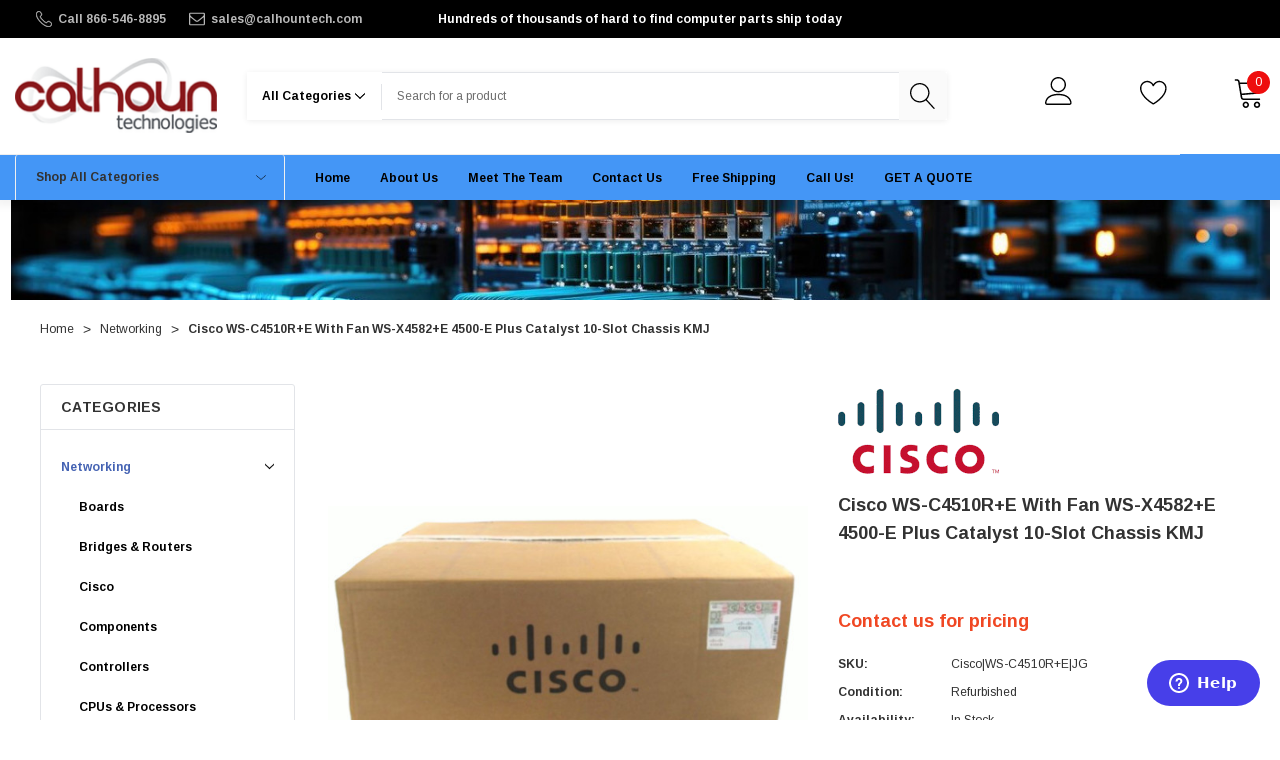

--- FILE ---
content_type: text/html; charset=UTF-8
request_url: https://www.calhountech.com/products/cisco-ws-c4510r-e-with-fan-ws-x4582-e-4500-e-plus-catalyst-10-slot-chassis-kmj.html
body_size: 31267
content:

<!DOCTYPE html>
<html class="no-js" lang="en">
    <head>
        <title>Cisco WS-C4510R+E With Fan WS-X4582+E 4500-E Plus Catalyst 10-Slot Chassis KMJ</title>
        <link rel="dns-prefetch preconnect" href="https://cdn11.bigcommerce.com/s-r86drclj" crossorigin><link rel="dns-prefetch preconnect" href="https://fonts.googleapis.com/" crossorigin><link rel="dns-prefetch preconnect" href="https://fonts.gstatic.com/" crossorigin>
        <meta property="product:price:amount" content="0" /><meta property="product:price:currency" content="USD" /><meta property="og:url" content="https://calhountech.com/products/cisco-ws-c4510r-e-with-fan-ws-x4582-e-4500-e-plus-catalyst-10-slot-chassis-kmj.html" /><meta property="og:site_name" content="Calhoun Tech" /><meta name="keywords" content="Cisco WS-C4510R+E"><link rel='canonical' href='https://calhountech.com/products/cisco-ws-c4510r-e-with-fan-ws-x4582-e-4500-e-plus-catalyst-10-slot-chassis-kmj.html' /><meta name='platform' content='bigcommerce.stencil' /><meta property="og:type" content="product" />
<meta property="og:title" content="Cisco WS-C4510R+E With Fan WS-X4582+E 4500-E Plus Catalyst 10-Slot Chassis KMJ" />
<meta property="og:description" content="Calhoun Tech is a leading provider of new computer Hardware, used computer equipment and refurbished networking gear and IT equipment. " />
<meta property="og:image" content="https://cdn11.bigcommerce.com/s-r86drclj/products/809565/images/1407257/cisco-networking__36199.1636264156.380.500.jpg?c=2" />
<meta property="pinterest:richpins" content="enabled" />
        
         

        <link href="https://cdn11.bigcommerce.com/s-r86drclj/product_images/favicon.ico?t=1515557518" rel="shortcut icon">
        <meta name="viewport" content="width=device-width, initial-scale=1">

        <script>
            document.documentElement.className = document.documentElement.className.replace('no-js', 'js');
        </script>

        <script>
    function browserSupportsAllFeatures() {
        return window.Promise
            && window.fetch
            && window.URL
            && window.URLSearchParams
            && window.WeakMap
            // object-fit support
            && ('objectFit' in document.documentElement.style);
    }

    function loadScript(src) {
        var js = document.createElement('script');
        js.src = src;
        js.onerror = function () {
            console.error('Failed to load polyfill script ' + src);
        };
        document.head.appendChild(js);
    }

    if (!browserSupportsAllFeatures()) {
        loadScript('https://cdn11.bigcommerce.com/s-r86drclj/stencil/31cea510-8ee0-013c-6574-0224dc8fcce8/e/db13f6d0-6205-013d-e408-0a8e5c4beac5/dist/theme-bundle.polyfills.js');
    }
</script>
        <script>window.consentManagerTranslations = `{"locale":"en","locales":{"consent_manager.data_collection_warning":"en","consent_manager.accept_all_cookies":"en","consent_manager.gdpr_settings":"en","consent_manager.data_collection_preferences":"en","consent_manager.manage_data_collection_preferences":"en","consent_manager.use_data_by_cookies":"en","consent_manager.data_categories_table":"en","consent_manager.allow":"en","consent_manager.accept":"en","consent_manager.deny":"en","consent_manager.dismiss":"en","consent_manager.reject_all":"en","consent_manager.category":"en","consent_manager.purpose":"en","consent_manager.functional_category":"en","consent_manager.functional_purpose":"en","consent_manager.analytics_category":"en","consent_manager.analytics_purpose":"en","consent_manager.targeting_category":"en","consent_manager.advertising_category":"en","consent_manager.advertising_purpose":"en","consent_manager.essential_category":"en","consent_manager.esential_purpose":"en","consent_manager.yes":"en","consent_manager.no":"en","consent_manager.not_available":"en","consent_manager.cancel":"en","consent_manager.save":"en","consent_manager.back_to_preferences":"en","consent_manager.close_without_changes":"en","consent_manager.unsaved_changes":"en","consent_manager.by_using":"en","consent_manager.agree_on_data_collection":"en","consent_manager.change_preferences":"en","consent_manager.cancel_dialog_title":"en","consent_manager.privacy_policy":"en","consent_manager.allow_category_tracking":"en","consent_manager.disallow_category_tracking":"en"},"translations":{"consent_manager.data_collection_warning":"We use cookies (and other similar technologies) to collect data to improve your shopping experience.","consent_manager.accept_all_cookies":"Accept All Cookies","consent_manager.gdpr_settings":"Settings","consent_manager.data_collection_preferences":"Website Data Collection Preferences","consent_manager.manage_data_collection_preferences":"Manage Website Data Collection Preferences","consent_manager.use_data_by_cookies":" uses data collected by cookies and JavaScript libraries to improve your shopping experience.","consent_manager.data_categories_table":"The table below outlines how we use this data by category. To opt out of a category of data collection, select 'No' and save your preferences.","consent_manager.allow":"Allow","consent_manager.accept":"Accept","consent_manager.deny":"Deny","consent_manager.dismiss":"Dismiss","consent_manager.reject_all":"Reject all","consent_manager.category":"Category","consent_manager.purpose":"Purpose","consent_manager.functional_category":"Functional","consent_manager.functional_purpose":"Enables enhanced functionality, such as videos and live chat. If you do not allow these, then some or all of these functions may not work properly.","consent_manager.analytics_category":"Analytics","consent_manager.analytics_purpose":"Provide statistical information on site usage, e.g., web analytics so we can improve this website over time.","consent_manager.targeting_category":"Targeting","consent_manager.advertising_category":"Advertising","consent_manager.advertising_purpose":"Used to create profiles or personalize content to enhance your shopping experience.","consent_manager.essential_category":"Essential","consent_manager.esential_purpose":"Essential for the site and any requested services to work, but do not perform any additional or secondary function.","consent_manager.yes":"Yes","consent_manager.no":"No","consent_manager.not_available":"N/A","consent_manager.cancel":"Cancel","consent_manager.save":"Save","consent_manager.back_to_preferences":"Back to Preferences","consent_manager.close_without_changes":"You have unsaved changes to your data collection preferences. Are you sure you want to close without saving?","consent_manager.unsaved_changes":"You have unsaved changes","consent_manager.by_using":"By using our website, you're agreeing to our","consent_manager.agree_on_data_collection":"By using our website, you're agreeing to the collection of data as described in our ","consent_manager.change_preferences":"You can change your preferences at any time","consent_manager.cancel_dialog_title":"Are you sure you want to cancel?","consent_manager.privacy_policy":"Privacy Policy","consent_manager.allow_category_tracking":"Allow [CATEGORY_NAME] tracking","consent_manager.disallow_category_tracking":"Disallow [CATEGORY_NAME] tracking"}}`;</script>

        <script>
            window.lazySizesConfig = window.lazySizesConfig || {};
            window.lazySizesConfig.loadMode = 1;
        </script>
        <script async src="https://cdn11.bigcommerce.com/s-r86drclj/stencil/31cea510-8ee0-013c-6574-0224dc8fcce8/e/db13f6d0-6205-013d-e408-0a8e5c4beac5/dist/theme-bundle.head_async.js"></script>
        
        <link href="https://fonts.googleapis.com/css?family=Arimo:700,400&display=block" rel="stylesheet">
        
        <script async src="https://cdn11.bigcommerce.com/s-r86drclj/stencil/31cea510-8ee0-013c-6574-0224dc8fcce8/e/db13f6d0-6205-013d-e408-0a8e5c4beac5/dist/theme-bundle.font.js"></script>

        <link data-stencil-stylesheet href="https://cdn11.bigcommerce.com/s-r86drclj/stencil/31cea510-8ee0-013c-6574-0224dc8fcce8/e/db13f6d0-6205-013d-e408-0a8e5c4beac5/css/theme-05d19750-6208-013d-a4f5-72f4f80e6e9c.css" rel="stylesheet">

        <!-- Start Tracking Code for analytics_googleanalytics -->

<!-- Facebook Pixel Code -->
<script>
!function(f,b,e,v,n,t,s)
{if(f.fbq)return;n=f.fbq=function(){n.callMethod?
n.callMethod.apply(n,arguments):n.queue.push(arguments)};
if(!f._fbq)f._fbq=n;n.push=n;n.loaded=!0;n.version='2.0';
n.queue=[];t=b.createElement(e);t.async=!0;
t.src=v;s=b.getElementsByTagName(e)[0];
s.parentNode.insertBefore(t,s)}(window, document,'script',
'https://connect.facebook.net/en_US/fbevents.js');
fbq('init', '273633539820694');
fbq('track', 'PageView');
</script>
<noscript><img height="1" width="1" style="display:none"
src="https://www.facebook.com/tr?id=273633539820694&ev=PageView&noscript=1"
/></noscript>
<!-- End Facebook Pixel Code -->

<script>(function(w,d,t,r,u){var f,n,i;w[u]=w[u]||[],f=function(){var o={ti:"4006610"};o.q=w[u],w[u]=new UET(o),w[u].push("pageLoad")},n=d.createElement(t),n.src=r,n.async=1,n.onload=n.onreadystatechange=function(){var s=this.readyState;s&&s!=="loaded"&&s!=="complete"||(f(),n.onload=n.onreadystatechange=null)},i=d.getElementsByTagName(t)[0],i.parentNode.insertBefore(n,i)})(window,document,"script","//bat.bing.com/bat.js","uetq");</script><noscript><img src="//bat.bing.com/action/0?ti=4006610&Ver=2" height="0" width="0" style="display:none; visibility: hidden;" /></noscript>



        <!-- Include visitor tracking code (if any) -->
        <!-- Start Tracking Code for analytics_googleanalytics -->

<script>
    (function(i,s,o,g,r,a,m){i['GoogleAnalyticsObject']=r;i[r]=i[r]||function(){
    (i[r].q=i[r].q||[]).push(arguments)},i[r].l=1*new Date();a=s.createElement(o),
    m=s.getElementsByTagName(o)[0];a.async=1;a.src=g;m.parentNode.insertBefore(a,m)
    })(window,document,'script','//www.google-analytics.com/analytics.js','ga');
    ga('create', 'UA-113185835-1', 'auto');
    // ga('require', 'linkid');
    // ga('require', 'displayfeatures'); 
    ga('send', 'pageview');
    ga('pageview', 'search_query'); 
    ga('require', 'ecommerce', 'ecommerce.js');
    function trackEcommerce() {
    this._addTrans = addTrans;
    this._addItem = addItems;
    this._trackTrans = trackTrans;
    }
    function addTrans(orderID,store,total,tax,shipping,city,state,country) {
    ga('ecommerce:addTransaction', {
        'id': orderID,
        'affiliation': store,
        'revenue': total,
        'tax': tax,
        'shipping': shipping,
        'city': city,
        'state': state,
        'country': country
    });
    }
    function addItems(orderID,sku,product,variation,price,qty) {
    ga('ecommerce:addItem', {
        'id': orderID,
        'sku': sku,
        'name': product,
        'category': variation,
        'price': price,
        'quantity': qty
    });
    }
    function trackTrans() {
        ga('ecommerce:send');
    }
    var pageTracker = new trackEcommerce();
</script>

<!-- End Tracking Code for analytics_googleanalytics -->


<!-- Google Webmasters verification -->
<meta name="google-site-verification" content="fLP7uxpykNHXxmsqjHT3NPZo0yyZeX6V8pACJwpiacY" />
<meta name="google-site-verification" content="KXj3Rh2EPCbAEeS4p1XShkuz6dI_nv2CDHove3Q_GHk" />
<!-- Adwords Phone Conversion Tracking -->
<script type="text/javascript">
(function(a,e,c,f,g,h,b,d){var k={ak:"1021514075",cl:"Mom_CPLq9YQBENuijOcD",autoreplace:"866-546-8895"};a[c]=a[c]||function(){(a[c].q=a[c].q||[]).push(arguments)};a[g]||(a[g]=k.ak);b=e.createElement(h);b.async=1;b.src="//www.gstatic.com/wcm/loader.js";d=e.getElementsByTagName(h)[0];d.parentNode.insertBefore(b,d);a[f]=function(b,d,e){a[c](2,b,k,d,null,new Date,e)};a[f]()})(window,document,"_googWcmImpl","_googWcmGet","_googWcmAk","script");
</script>
<meta name="google-site-verification" content="XB8Hw0sYEIsFH7CKwTYrHfq9P60wPqcica-bFoMLdqM" />
<script>window._epn = {campaign:5338296094};</script>
<script src="https://epnt.ebay.com/static/epn-smart-tools.js"></script>
<div class="powr-popup" id="caf4a9a3_1576628307"></div><script src="https://www.powr.io/powr.js?platform=bigcommerce"></script>

<!-- End Tracking Code for analytics_googleanalytics -->

<!-- Start Tracking Code for analytics_googleanalytics4 -->

<script data-cfasync="false" src="https://cdn11.bigcommerce.com/shared/js/google_analytics4_bodl_subscribers-358423becf5d870b8b603a81de597c10f6bc7699.js" integrity="sha256-gtOfJ3Avc1pEE/hx6SKj/96cca7JvfqllWA9FTQJyfI=" crossorigin="anonymous"></script>
<script data-cfasync="false">
  (function () {
    window.dataLayer = window.dataLayer || [];

    function gtag(){
        dataLayer.push(arguments);
    }

    function initGA4(event) {
         function setupGtag() {
            function configureGtag() {
                gtag('js', new Date());
                gtag('set', 'developer_id.dMjk3Nj', true);
                gtag('config', 'G-ED8XY43CW0');
            }

            var script = document.createElement('script');

            script.src = 'https://www.googletagmanager.com/gtag/js?id=G-ED8XY43CW0';
            script.async = true;
            script.onload = configureGtag;

            document.head.appendChild(script);
        }

        setupGtag();

        if (typeof subscribeOnBodlEvents === 'function') {
            subscribeOnBodlEvents('G-ED8XY43CW0', false);
        }

        window.removeEventListener(event.type, initGA4);
    }

    

    var eventName = document.readyState === 'complete' ? 'consentScriptsLoaded' : 'DOMContentLoaded';
    window.addEventListener(eventName, initGA4, false);
  })()
</script>

<!-- End Tracking Code for analytics_googleanalytics4 -->


<script type="text/javascript">
var BCData = {"product_attributes":{"sku":"Cisco|WS-C4510R+E|JG","upc":null,"mpn":null,"gtin":null,"weight":null,"base":true,"image":null,"price":{"without_tax":{"formatted":"$0.00","value":0,"currency":"USD"},"tax_label":"Tax"},"stock":null,"instock":true,"stock_message":null,"purchasable":false,"purchasing_message":"","call_for_price_message":null}};
</script>
<script src='https://www.powr.io/powr.js?external-type=bigcommerce' async ></script><script src='https://www.powr.io/powr.js?external-type=bigcommerce' async ></script><script>
    (function () {
    "";
    "";
    "";
    "";
    "";
    "";

    var jsContext = "{\"cart\":[],\"customer\":null,\"secure_base_url\":\"https://calhountech.com\",\"storeId\":678849,\"customer_group_id\":0}";
    window.requestFormData = JSON.parse(jsContext);
})();
</script>
<script>window._epn = {campaign: 5338296094};</script>
<script src="https://epnt.ebay.com/static/epn-smart-tools.js"></script>
 <script data-cfasync="false" src="https://microapps.bigcommerce.com/bodl-events/1.9.4/index.js" integrity="sha256-Y0tDj1qsyiKBRibKllwV0ZJ1aFlGYaHHGl/oUFoXJ7Y=" nonce="" crossorigin="anonymous"></script>
 <script data-cfasync="false" nonce="">

 (function() {
    function decodeBase64(base64) {
       const text = atob(base64);
       const length = text.length;
       const bytes = new Uint8Array(length);
       for (let i = 0; i < length; i++) {
          bytes[i] = text.charCodeAt(i);
       }
       const decoder = new TextDecoder();
       return decoder.decode(bytes);
    }
    window.bodl = JSON.parse(decodeBase64("[base64]"));
 })()

 </script>

<script nonce="">
(function () {
    var xmlHttp = new XMLHttpRequest();

    xmlHttp.open('POST', 'https://bes.gcp.data.bigcommerce.com/nobot');
    xmlHttp.setRequestHeader('Content-Type', 'application/json');
    xmlHttp.send('{"store_id":"678849","timezone_offset":"-5.0","timestamp":"2026-01-24T20:26:44.79595700Z","visit_id":"c101a099-4725-4225-a845-7ac2f84d6118","channel_id":1}');
})();
</script>

    </head>
    <body class=" page-type-product home-layout-2 header-layout-2">
        <svg data-src="https://cdn11.bigcommerce.com/s-r86drclj/stencil/31cea510-8ee0-013c-6574-0224dc8fcce8/e/db13f6d0-6205-013d-e408-0a8e5c4beac5/img/icon-sprite.svg" class="icons-svg-sprite"></svg>

        <a href="#main-content" class="skip-to-main-link">Skip to main content</a>
        <div id="hl_topPromotion">
        <div class="container">
            <a class="banner-promotion" href="" target="_blank" rel="noopener" title="promotion (opens in new window)">
                    <span class="text">Hundreds of thousands of hard to find computer parts ship today</span>
            </a>
        </div>
        <button type="button" class="promotion-close" aria-label="Close">
            <svg class="icon" role="img" aria-label="Close">
                <title>Close</title>
                <desc>Close</desc>
                <use xlink:href="#icon-close"></use>
            </svg>
        </button>
    </div>

<header class="header halo_header-layout-2 halo-fadeInLoad" data-halo-animate="0" role="banner">
        <div class="halo_topHeader">
            <nav class="navUser">
    <div class="container">
        <div class="navUser--left text-left">
                <div class="navUser-item">
                    <a class="navUser-action" href="tel:" title="Call 866-546-8895" aria-label="Call 866-546-8895">
                        <svg class="icon"><use href="#icon-phone" /></svg>
                        <span>Call 866-546-8895</span>
                    </a>
                </div>
                <div class="navUser-item">
                    <a class="navUser-action" href="mailto:" title="sales@calhountech.com" aria-label="sales@calhountech.com">
                        <svg class="icon"><use href="#icon-mail" /></svg>
                        <span>sales@calhountech.com</span>
                    </a>
                </div>
        </div>
        <div class="navUser--center text-center">
            <span class="text-promotion">
                    <span class="text">Hundreds of thousands of hard to find computer parts ship today</span>
            </span>
        </div>
        <div class="navUser--right text-right">
            <div class="navUser-item navUser-item-currency">
                            </div>
        </div>
    </div>
</nav>
        </div>

    <div class="halo_middleHeader">
        <div class="middleHeader-container">
            <div class="middleHeader-item left">
                <div class="items item--hamburger">
                    <a class="mobileMenu-toggle" href="#" data-mobile-menu-toggle="menu">
                        <span class="mobileMenu-toggleIcon">Toggle menu</span>
                    </a>
                </div>
                <div class="items item--searchMobile">
                    <a class="navUser-action" href="#" data-search="quickSearch" aria-controls="quickSearch" aria-expanded="false">
                        <div class="navUser-icon">
                            <svg class="icon" title="icon search"><use xlink:href="#icon-search"></use></svg>
                        </div>
                        <span class="navUser-text">Search</span>
                    </a>
                </div>
            </div>
            <div class="middleHeader-item center">
                <div class="items item--logo">
                        <div class="header-logo">
                            <a href="https://calhountech.com/" class="header-logo__link" data-header-logo-link>
        <div class="header-logo-image-container">
            <img class="header-logo-image"
                 src="https://cdn11.bigcommerce.com/s-r86drclj/images/stencil/230x76/homelogo_1474041195__76873.original.png"
                 srcset="https://cdn11.bigcommerce.com/s-r86drclj/images/stencil/417x76/homelogo_1474041195__76873.original.png"
                 alt="Calhoun Tech"
                 title="Calhoun Tech">
        </div>
</a>
                        </div>
                </div>
            </div>
            <div class="middleHeader-item right">
                <div class="items item--quicksearch">
                    <div class="dropdown dropdown--quickSearch header-search" id="quickSearch" aria-hidden="true" tabindex="-1" data-prevent-quick-search-close>
                        <form class="form" onsubmit="return false"  action="/search.php" data-url="/search.php" data-quick-search-form>
    <fieldset class="form-fieldset">
        <div class="form-field">
            <div id="search_category">
                <label for="search_cate" style="display: none;">category</label>
                <select name="category" id="search_cate" class="select_category">
                        <option value="" selected="">All Categories</option>
                        <option value="44">Networking</option>
                                <option value="419">&emsp;Boards</option>
                                <option value="46">&emsp;Bridges &amp; Routers</option>
                                <option value="261">&emsp;Cisco</option>
                                <option value="414">&emsp;Components</option>
                                <option value="77">&emsp;Controllers</option>
                                <option value="416">&emsp;CPUs &amp; Processors</option>
                                <option value="415">&emsp;Disk Controllers &amp; RAID Cards</option>
                                <option value="394">&emsp;Firewall &amp; VPN Devices</option>
                                <option value="45">&emsp;Hubs &amp; Switches</option>
                                <option value="410">&emsp;Internal Hard Disk Drives</option>
                                <option value="333">&emsp;Modules</option>
                                <option value="336">&emsp;Network Bridges</option>
                                <option value="332">&emsp;Network Cards &amp; Adapters</option>
                                <option value="422">&emsp;Network Server Components</option>
                                <option value="412">&emsp;Network Server CPUs &amp; Processors</option>
                                <option value="388">&emsp;Network Switch Modules</option>
                                <option value="392">&emsp;Network Switch Power Supplies</option>
                                <option value="389">&emsp;Network Switches</option>
                                <option value="393">&emsp;Network Wireless Access Points</option>
                                <option value="417">&emsp;Other Components</option>
                                <option value="424">&emsp;Other Network Server Components</option>
                                <option value="395">&emsp;Other Networking &amp; Servers</option>
                                <option value="326">&emsp;Power Control Units</option>
                                <option value="418">&emsp;Power Supplies</option>
                                <option value="256">&emsp;Rail Kits</option>
                                <option value="334">&emsp;Repeaters &amp; Transceivers</option>
                                <option value="391">&emsp;Router Modules, Cards &amp; Adapters</option>
                                <option value="390">&emsp;Routers</option>
                                <option value="351">&emsp;Tranceiver</option>
                                <option value="347">&emsp;Transceiver</option>
                                <option value="353">&emsp;Wireless Access Points</option>
                                <option value="341">&emsp;Wireless Adapters</option>
                        <option value="33">Storage Devices</option>
                                <option value="81">&emsp;Disk Arrays</option>
                                <option value="213">&emsp;Enclosures</option>
                                <option value="34">&emsp;Hard Drives</option>
                                <option value="356">&emsp;Host Bus Adapters</option>
                                <option value="425">&emsp;Internal Hard Disk Drives</option>
                                <option value="434">&emsp;Internal Hard Drives</option>
                                <option value="352">&emsp;Solid State Drive</option>
                                <option value="113">&emsp;Solid State Drives</option>
                                <option value="322">&emsp;SSD</option>
                                <option value="342">&emsp;Storage Area Networks</option>
                                <option value="35">&emsp;Tape Drives</option>
                        <option value="63">Components</option>
                                <option value="436">&emsp;Components</option>
                                <option value="439">&emsp;Components CPU</option>
                                <option value="438">&emsp;Components2</option>
                                <option value="175">&emsp;System Boards</option>
                                <option value="41">&emsp;Motherboards</option>
                                <option value="29">&emsp;Power Supplies</option>
                        <option value="297">Deals</option>
                </select> 
                <svg class="icon" title="icon chevron down"><use xlink:href="#icon-chevron-down" /></svg>
            </div>
            <label class="is-srOnly" for="search_query">Search</label>
            <input class="form-input"
                    type="text"
                    data-search-quick
                    name="search_query"
                    id="search_query"
                    data-error-message="Search field cannot be empty."
                    placeholder="Search for a product"
                    autocomplete="off"
                >
            <button type="submit">
                <svg title="icon search" class="icon"><use xlink:href="#icon-search"></use></svg>
            </button>
        </div>
    </fieldset>
</form>
<section class="quickSearchResults haloCustomScrollbar" data-bind="html: results" data-halo-load="animation"></section>
<p role="status"
    aria-live="polite"
    class="aria-description--hidden"
    data-search-aria-message-predefined-text="product results for"
></p>
                    </div>
                </div>
                <div class="items item--account">
                        <p class="my-account">
                            <a class="navUser-action" href="/login.php" data-login-form>
                                <svg class="icon" title="icon user"><use xlink:href="#icon-user"></use></svg>
                            </a>
                        </p>
                        <div class="my-account-link">
                            <a class="navUser-action" href="/login.php" data-login-form>Sign in</a>
                                <a class="navUser-action" href="/login.php?action=create_account">Join</a>
                        </div>
                    <a class="navUser-action accountMobile" href="#" data-login-form>
                        <div class="navUser-icon">
                            <svg class="icon" title="icon user"><use xlink:href="#icon-user"/></svg>
                        </div>
                        <span class="navUser-text">My Account</span>
                    </a>
                </div>
                <div class="items item--wishlist">
                    <a class="navUser-action" href="/wishlist.php">
                        <div class="navUser-icon">
                            <svg class="icon" title="icon heart"><use xlink:href="#icon-heart"></use></svg>
                        </div>
                        <span class="navUser-text">Wish Lists</span>
                    </a>
                </div>
                <div class="items item--cart header-cart">
                    <a class="navUser-action" 
                        data-cart-preview 
                        data-options="align:right" 
                        href="/cart.php" 
                        data-label="My Cart">
                        <div class="navUser-icon navUser-item-cartIcon">
                            <svg class="icon" role="img" aria-label="your cart">
                                <title>your cart</title>
                                <desc>your cart</desc>
                                <use xlink:href="#icon-cart"></use>
                            </svg>
                        </div>
                        <span class="countPill cart-quantity">0</span>
                        <span class="navUser-text navUser-item-cartLabel">My Cart</span>
                    </a>
                </div>
            </div>
        </div>
    </div>

    <div class="halo_bottomHeader">
        <div class="navPages-container" id="menu" data-menu>
            <div class="halo_allCate navPages">
    <p class="halo_allCateText">
        <span class="text">Shop All Categories</span>
        <svg class="icon icon-down" title="icon chevron down"><use xlink:href="#icon-chevron-down" /></svg>
    </p>
    <div class="halo_allCateDropdown">
        <ul class="navPages-list navPages-list-megamenu navPages-list-depth-max">
                <li class="navPages-item has-dropdown">
                                <p class="navPages-action navPages-action-lv1 navPages-action-depth-max has-subMenu is-root activePage" data-label="https://www.calhountech.com/networking/" data-index="0">
            <a class="text Networking" href="https://www.calhountech.com/networking/" aria-label="Networking">
              <span>Networking</span>
            </a>
            <span class="navPages-action-moreIcon" aria-hidden="true">
                <svg class="icon"><use href="#icon-chevron-down" /></svg>
            </span>
        </p>
        <div class="navPage-subMenu navPage-subMenu-horizontal level-2" id="navPages-44" aria-hidden="true" tabindex="-1">
    <div class="container">
        <ul class="navPage-subMenu-list">
            <li class="navPage-subMenu-item-parent navPage-subMenu-item-child navPage-subMenu-title">
                <p class="navPage-subMenu-action navPages-action navPages-action-lv1 navPages-action-depth-max has-subMenu">
                    <span class="navPages-action-moreIcon" aria-hidden="true">
                        <svg class="icon"><use href="#icon-long-arrow-left" /></svg>
                    </span>
                    <a class="text" href="https://www.calhountech.com/networking/"><span>Networking</span></a>
                </p>
            </li>
            <li class="navPage-subMenu-item-child navPages-action-end navPage-subMenu-all">
                <a class="navPage-subMenu-action navPages-action navPages-action-lv1 no-subMenu" href="https://www.calhountech.com/networking/">
                    <span class="text">All Networking</span>
                </a>
            </li>
                    <li class="navPage-subMenu-item-child navPages-action-end halo-fadeInLeft" data-halo-animate="0">
                        <a class="navPage-subMenu-action navPages-action navPages-action-lv2 no-subMenu" href="https://www.calhountech.com/categories/networking/boards.html"><span class="text">Boards</span></a>
                    </li>
                    <li class="navPage-subMenu-item-child navPages-action-end halo-fadeInLeft" data-halo-animate="0">
                        <a class="navPage-subMenu-action navPages-action navPages-action-lv2 no-subMenu" href="https://www.calhountech.com/bridges-routers/"><span class="text">Bridges &amp; Routers</span></a>
                    </li>
                    <li class="navPage-subMenu-item-child navPages-action-end halo-fadeInLeft" data-halo-animate="0">
                        <a class="navPage-subMenu-action navPages-action navPages-action-lv2 no-subMenu" href="https://www.calhountech.com/categories/networking/cisco.html"><span class="text">Cisco</span></a>
                    </li>
                    <li class="navPage-subMenu-item-child navPages-action-end halo-fadeInLeft" data-halo-animate="0">
                        <a class="navPage-subMenu-action navPages-action navPages-action-lv2 no-subMenu" href="https://www.calhountech.com/categories/networking/components.html"><span class="text">Components</span></a>
                    </li>
                    <li class="navPage-subMenu-item-child navPages-action-end halo-fadeInLeft" data-halo-animate="0">
                        <a class="navPage-subMenu-action navPages-action navPages-action-lv2 no-subMenu" href="https://www.calhountech.com/categories/networking/controllers.html"><span class="text">Controllers</span></a>
                    </li>
                    <li class="navPage-subMenu-item-child navPages-action-end halo-fadeInLeft" data-halo-animate="0">
                        <a class="navPage-subMenu-action navPages-action navPages-action-lv2 no-subMenu" href="https://www.calhountech.com/categories/networking/cpus-processors.html"><span class="text">CPUs &amp; Processors</span></a>
                    </li>
                    <li class="navPage-subMenu-item-child navPages-action-end halo-fadeInLeft" data-halo-animate="0">
                        <a class="navPage-subMenu-action navPages-action navPages-action-lv2 no-subMenu" href="https://www.calhountech.com/categories/networking/disk-controllers-raid-cards.html"><span class="text">Disk Controllers &amp; RAID Cards</span></a>
                    </li>
                    <li class="navPage-subMenu-item-child navPages-action-end halo-fadeInLeft" data-halo-animate="0">
                        <a class="navPage-subMenu-action navPages-action navPages-action-lv2 no-subMenu" href="https://www.calhountech.com/categories/networking/firewall-vpn-devices.html"><span class="text">Firewall &amp; VPN Devices</span></a>
                    </li>
                    <li class="navPage-subMenu-item-child navPages-action-end halo-fadeInLeft" data-halo-animate="0">
                        <a class="navPage-subMenu-action navPages-action navPages-action-lv2 no-subMenu" href="https://www.calhountech.com/hubs-switches/"><span class="text">Hubs &amp; Switches</span></a>
                    </li>
                    <li class="navPage-subMenu-item-child navPages-action-end halo-fadeInLeft" data-halo-animate="0">
                        <a class="navPage-subMenu-action navPages-action navPages-action-lv2 no-subMenu" href="https://www.calhountech.com/categories/networking/internal-hard-disk-drives.html"><span class="text">Internal Hard Disk Drives</span></a>
                    </li>
                    <li class="navPage-subMenu-item-child navPages-action-end halo-fadeInLeft" data-halo-animate="0">
                        <a class="navPage-subMenu-action navPages-action navPages-action-lv2 no-subMenu" href="https://www.calhountech.com/categories/networking/modules.html"><span class="text">Modules</span></a>
                    </li>
                    <li class="navPage-subMenu-item-child navPages-action-end halo-fadeInLeft" data-halo-animate="0">
                        <a class="navPage-subMenu-action navPages-action navPages-action-lv2 no-subMenu" href="https://www.calhountech.com/categories/networking/network-bridges.html"><span class="text">Network Bridges</span></a>
                    </li>
                    <li class="navPage-subMenu-item-child navPages-action-end halo-fadeInLeft" data-halo-animate="0">
                        <a class="navPage-subMenu-action navPages-action navPages-action-lv2 no-subMenu" href="https://www.calhountech.com/categories/networking/network-cards-adapters.html"><span class="text">Network Cards &amp; Adapters</span></a>
                    </li>
                    <li class="navPage-subMenu-item-child navPages-action-end halo-fadeInLeft" data-halo-animate="0">
                        <a class="navPage-subMenu-action navPages-action navPages-action-lv2 no-subMenu" href="https://www.calhountech.com/categories/networking/network-server-components.html"><span class="text">Network Server Components</span></a>
                    </li>
                    <li class="navPage-subMenu-item-child navPages-action-end halo-fadeInLeft" data-halo-animate="0">
                        <a class="navPage-subMenu-action navPages-action navPages-action-lv2 no-subMenu" href="https://www.calhountech.com/categories/networking/network-server-cpus-processors.html"><span class="text">Network Server CPUs &amp; Processors</span></a>
                    </li>
                    <li class="navPage-subMenu-item-child navPages-action-end halo-fadeInLeft" data-halo-animate="0">
                        <a class="navPage-subMenu-action navPages-action navPages-action-lv2 no-subMenu" href="https://www.calhountech.com/categories/networking/network-switch-modules.html"><span class="text">Network Switch Modules</span></a>
                    </li>
                    <li class="navPage-subMenu-item-child navPages-action-end halo-fadeInLeft" data-halo-animate="0">
                        <a class="navPage-subMenu-action navPages-action navPages-action-lv2 no-subMenu" href="https://www.calhountech.com/categories/networking/network-switch-power-supplies.html"><span class="text">Network Switch Power Supplies</span></a>
                    </li>
                    <li class="navPage-subMenu-item-child navPages-action-end halo-fadeInLeft" data-halo-animate="0">
                        <a class="navPage-subMenu-action navPages-action navPages-action-lv2 no-subMenu" href="https://www.calhountech.com/categories/networking/network-switches.html"><span class="text">Network Switches</span></a>
                    </li>
                    <li class="navPage-subMenu-item-child navPages-action-end halo-fadeInLeft" data-halo-animate="0">
                        <a class="navPage-subMenu-action navPages-action navPages-action-lv2 no-subMenu" href="https://www.calhountech.com/categories/networking/network-wireless-access-points.html"><span class="text">Network Wireless Access Points</span></a>
                    </li>
                    <li class="navPage-subMenu-item-child navPages-action-end halo-fadeInLeft" data-halo-animate="0">
                        <a class="navPage-subMenu-action navPages-action navPages-action-lv2 no-subMenu" href="https://www.calhountech.com/categories/networking/other-components.html"><span class="text">Other Components</span></a>
                    </li>
                    <li class="navPage-subMenu-item-child navPages-action-end halo-fadeInLeft" data-halo-animate="0">
                        <a class="navPage-subMenu-action navPages-action navPages-action-lv2 no-subMenu" href="https://www.calhountech.com/categories/networking/other-network-server-components.html"><span class="text">Other Network Server Components</span></a>
                    </li>
                    <li class="navPage-subMenu-item-child navPages-action-end halo-fadeInLeft" data-halo-animate="0">
                        <a class="navPage-subMenu-action navPages-action navPages-action-lv2 no-subMenu" href="https://www.calhountech.com/categories/networking/other-networking-servers.html"><span class="text">Other Networking &amp; Servers</span></a>
                    </li>
                    <li class="navPage-subMenu-item-child navPages-action-end halo-fadeInLeft" data-halo-animate="0">
                        <a class="navPage-subMenu-action navPages-action navPages-action-lv2 no-subMenu" href="https://www.calhountech.com/categories/networking/power-control-units.html"><span class="text">Power Control Units</span></a>
                    </li>
                    <li class="navPage-subMenu-item-child navPages-action-end halo-fadeInLeft" data-halo-animate="0">
                        <a class="navPage-subMenu-action navPages-action navPages-action-lv2 no-subMenu" href="https://www.calhountech.com/categories/networking/power-supplies.html"><span class="text">Power Supplies</span></a>
                    </li>
                    <li class="navPage-subMenu-item-child navPages-action-end halo-fadeInLeft" data-halo-animate="0">
                        <a class="navPage-subMenu-action navPages-action navPages-action-lv2 no-subMenu" href="https://www.calhountech.com/categories/networking/rail-kits.html"><span class="text">Rail Kits</span></a>
                    </li>
                    <li class="navPage-subMenu-item-child navPages-action-end halo-fadeInLeft" data-halo-animate="0">
                        <a class="navPage-subMenu-action navPages-action navPages-action-lv2 no-subMenu" href="https://www.calhountech.com/categories/networking/repeaters-transceivers.html"><span class="text">Repeaters &amp; Transceivers</span></a>
                    </li>
                    <li class="navPage-subMenu-item-child navPages-action-end halo-fadeInLeft" data-halo-animate="0">
                        <a class="navPage-subMenu-action navPages-action navPages-action-lv2 no-subMenu" href="https://www.calhountech.com/categories/networking/router-modules-cards-adapters.html"><span class="text">Router Modules, Cards &amp; Adapters</span></a>
                    </li>
                    <li class="navPage-subMenu-item-child navPages-action-end halo-fadeInLeft" data-halo-animate="0">
                        <a class="navPage-subMenu-action navPages-action navPages-action-lv2 no-subMenu" href="https://www.calhountech.com/categories/networking/routers.html"><span class="text">Routers</span></a>
                    </li>
                    <li class="navPage-subMenu-item-child navPages-action-end halo-fadeInLeft" data-halo-animate="0">
                        <a class="navPage-subMenu-action navPages-action navPages-action-lv2 no-subMenu" href="https://www.calhountech.com/categories/networking/tranceiver.html"><span class="text">Tranceiver</span></a>
                    </li>
                    <li class="navPage-subMenu-item-child navPages-action-end halo-fadeInLeft" data-halo-animate="0">
                        <a class="navPage-subMenu-action navPages-action navPages-action-lv2 no-subMenu" href="https://www.calhountech.com/categories/networking/transceiver.html"><span class="text">Transceiver</span></a>
                    </li>
                    <li class="navPage-subMenu-item-child navPages-action-end halo-fadeInLeft" data-halo-animate="0">
                        <a class="navPage-subMenu-action navPages-action navPages-action-lv2 no-subMenu" href="https://www.calhountech.com/categories/networking/wireless-access-points.html"><span class="text">Wireless Access Points</span></a>
                    </li>
                    <li class="navPage-subMenu-item-child navPages-action-end halo-fadeInLeft" data-halo-animate="0">
                        <a class="navPage-subMenu-action navPages-action navPages-action-lv2 no-subMenu" href="https://www.calhountech.com/categories/networking/wireless-adapters.html"><span class="text">Wireless Adapters</span></a>
                    </li>
        </ul>
    </div>
</div>




                </li>
                <li class="navPages-item has-dropdown">
                                <p class="navPages-action navPages-action-lv1 navPages-action-depth-max has-subMenu is-root" data-label="https://www.calhountech.com/storage-devices/" data-index="1">
            <a class="text Storage Devices" href="https://www.calhountech.com/storage-devices/" aria-label="Storage Devices">
              <span>Storage Devices</span>
            </a>
            <span class="navPages-action-moreIcon" aria-hidden="true">
                <svg class="icon"><use href="#icon-chevron-down" /></svg>
            </span>
        </p>
        <div class="navPage-subMenu navPage-subMenu-horizontal level-2" id="navPages-33" aria-hidden="true" tabindex="-1">
    <div class="container">
        <ul class="navPage-subMenu-list">
            <li class="navPage-subMenu-item-parent navPage-subMenu-item-child navPage-subMenu-title">
                <p class="navPage-subMenu-action navPages-action navPages-action-lv1 navPages-action-depth-max has-subMenu">
                    <span class="navPages-action-moreIcon" aria-hidden="true">
                        <svg class="icon"><use href="#icon-long-arrow-left" /></svg>
                    </span>
                    <a class="text" href="https://www.calhountech.com/storage-devices/"><span>Storage Devices</span></a>
                </p>
            </li>
            <li class="navPage-subMenu-item-child navPages-action-end navPage-subMenu-all">
                <a class="navPage-subMenu-action navPages-action navPages-action-lv1 no-subMenu" href="https://www.calhountech.com/storage-devices/">
                    <span class="text">All Storage Devices</span>
                </a>
            </li>
                    <li class="navPage-subMenu-item-child navPages-action-end halo-fadeInLeft" data-halo-animate="0">
                        <a class="navPage-subMenu-action navPages-action navPages-action-lv2 no-subMenu" href="https://www.calhountech.com/categories/disk-arrays.html"><span class="text">Disk Arrays</span></a>
                    </li>
                    <li class="navPage-subMenu-item-child navPages-action-end halo-fadeInLeft" data-halo-animate="0">
                        <a class="navPage-subMenu-action navPages-action navPages-action-lv2 no-subMenu" href="https://www.calhountech.com/categories/storage-devices/enclosures.html"><span class="text">Enclosures</span></a>
                    </li>
                    <li class="navPage-subMenu-item-child navPages-action-end halo-fadeInLeft" data-halo-animate="0">
                        <a class="navPage-subMenu-action navPages-action navPages-action-lv2 no-subMenu" href="https://www.calhountech.com/hard-drives/"><span class="text">Hard Drives</span></a>
                    </li>
                    <li class="navPage-subMenu-item-child navPages-action-end halo-fadeInLeft" data-halo-animate="0">
                        <a class="navPage-subMenu-action navPages-action navPages-action-lv2 no-subMenu" href="https://www.calhountech.com/categories/storage-devices/host-bus-adapters.html"><span class="text">Host Bus Adapters</span></a>
                    </li>
                    <li class="navPage-subMenu-item-child navPages-action-end halo-fadeInLeft" data-halo-animate="0">
                        <a class="navPage-subMenu-action navPages-action navPages-action-lv2 no-subMenu" href="https://www.calhountech.com/categories/storage-devices/internal-hard-disk-drives.html"><span class="text">Internal Hard Disk Drives</span></a>
                    </li>
                    <li class="navPage-subMenu-item-child navPages-action-end halo-fadeInLeft" data-halo-animate="0">
                        <a class="navPage-subMenu-action navPages-action navPages-action-lv2 no-subMenu" href="https://www.calhountech.com/categories/storage-devices/internal-hard-drives.html"><span class="text">Internal Hard Drives</span></a>
                    </li>
                    <li class="navPage-subMenu-item-child navPages-action-end halo-fadeInLeft" data-halo-animate="0">
                        <a class="navPage-subMenu-action navPages-action navPages-action-lv2 no-subMenu" href="https://www.calhountech.com/categories/storage-devices/solid-state-drive.html"><span class="text">Solid State Drive</span></a>
                    </li>
                    <li class="navPage-subMenu-item-child navPages-action-end halo-fadeInLeft" data-halo-animate="0">
                        <a class="navPage-subMenu-action navPages-action navPages-action-lv2 no-subMenu" href="https://www.calhountech.com/categories/storage-devices/solid-state-drives.html"><span class="text">Solid State Drives</span></a>
                    </li>
                    <li class="navPage-subMenu-item-child navPages-action-end halo-fadeInLeft" data-halo-animate="0">
                        <a class="navPage-subMenu-action navPages-action navPages-action-lv2 no-subMenu" href="https://www.calhountech.com/categories/storage-devices/ssd.html"><span class="text">SSD</span></a>
                    </li>
                    <li class="navPage-subMenu-item-child navPages-action-end halo-fadeInLeft" data-halo-animate="0">
                        <a class="navPage-subMenu-action navPages-action navPages-action-lv2 no-subMenu" href="https://www.calhountech.com/categories/storage-devices/storage-area-networks.html"><span class="text">Storage Area Networks</span></a>
                    </li>
                    <li class="navPage-subMenu-item-child navPages-action-end halo-fadeInLeft" data-halo-animate="0">
                        <a class="navPage-subMenu-action navPages-action navPages-action-lv2 no-subMenu" href="https://www.calhountech.com/tape-drives/"><span class="text">Tape Drives</span></a>
                    </li>
        </ul>
    </div>
</div>




                </li>
                <li class="navPages-item has-dropdown">
                                <p class="navPages-action navPages-action-lv1 navPages-action-depth-max has-subMenu is-root" data-label="https://www.calhountech.com/components/" data-index="2">
            <a class="text Components" href="https://www.calhountech.com/components/" aria-label="Components">
              <span>Components</span>
            </a>
            <span class="navPages-action-moreIcon" aria-hidden="true">
                <svg class="icon"><use href="#icon-chevron-down" /></svg>
            </span>
        </p>
        <div class="navPage-subMenu navPage-subMenu-horizontal level-2" id="navPages-63" aria-hidden="true" tabindex="-1">
    <div class="container">
        <ul class="navPage-subMenu-list">
            <li class="navPage-subMenu-item-parent navPage-subMenu-item-child navPage-subMenu-title">
                <p class="navPage-subMenu-action navPages-action navPages-action-lv1 navPages-action-depth-max has-subMenu">
                    <span class="navPages-action-moreIcon" aria-hidden="true">
                        <svg class="icon"><use href="#icon-long-arrow-left" /></svg>
                    </span>
                    <a class="text" href="https://www.calhountech.com/components/"><span>Components</span></a>
                </p>
            </li>
            <li class="navPage-subMenu-item-child navPages-action-end navPage-subMenu-all">
                <a class="navPage-subMenu-action navPages-action navPages-action-lv1 no-subMenu" href="https://www.calhountech.com/components/">
                    <span class="text">All Components</span>
                </a>
            </li>
                    <li class="navPage-subMenu-item-child navPages-action-end halo-fadeInLeft" data-halo-animate="0">
                        <a class="navPage-subMenu-action navPages-action navPages-action-lv2 no-subMenu" href="https://www.calhountech.com/categories/components/deleted.html"><span class="text">Components</span></a>
                    </li>
                    <li class="navPage-subMenu-item-child navPages-action-end halo-fadeInLeft" data-halo-animate="0">
                        <a class="navPage-subMenu-action navPages-action navPages-action-lv2 no-subMenu" href="https://www.calhountech.com/categories/components/components-cpu.html"><span class="text">Components CPU</span></a>
                    </li>
                    <li class="navPage-subMenu-item-child navPages-action-end halo-fadeInLeft" data-halo-animate="0">
                        <a class="navPage-subMenu-action navPages-action navPages-action-lv2 no-subMenu" href="https://www.calhountech.com/categories/components/components2.html"><span class="text">Components2</span></a>
                    </li>
                    <li class="navPage-subMenu-item-child navPages-action-end halo-fadeInLeft" data-halo-animate="0">
                        <a class="navPage-subMenu-action navPages-action navPages-action-lv2 no-subMenu" href="https://www.calhountech.com/categories/components/system-boards.html"><span class="text">System Boards</span></a>
                    </li>
                    <li class="navPage-subMenu-item-child navPages-action-end halo-fadeInLeft" data-halo-animate="0">
                        <a class="navPage-subMenu-action navPages-action navPages-action-lv2 no-subMenu" href="https://www.calhountech.com/motherboards/"><span class="text">Motherboards</span></a>
                    </li>
                    <li class="navPage-subMenu-item-child navPages-action-end halo-fadeInLeft" data-halo-animate="0">
                        <a class="navPage-subMenu-action navPages-action navPages-action-lv2 no-subMenu" href="https://www.calhountech.com/power-supplies/"><span class="text">Power Supplies</span></a>
                    </li>
        </ul>
    </div>
</div>




                </li>
                <li class="navPages-item">
                                <a class="navPages-action navPages-action-lv1 no-subMenu navPages-action-end" data-label="https://www.calhountech.com/categories/deals.html" href="https://www.calhountech.com/categories/deals.html" aria-label="Deals" data-index="3">
          <span class="text">Deals</span>
        </a>




                </li>
        </ul>
    </div>
</div>
<nav class="navPages">
    <ul class="navPages-list">
            <li class="navPages-item navPages-item-page">
                <a class="navPages-action navPages-action-lv1 no-subMenu navPages-action-end activePage-home" data-label="https://calhountech.com/" href="https://calhountech.com/" aria-label="Home">
                    <span class="text">Home</span>
                </a>
            </li>
                <li class="navPages-item navPages-item-page navPages-item-toggle">
                            <a class="navPages-action navPages-action-lv1 no-subMenu navPages-action-end" data-label="https://www.calhountech.com/pages/about-us.html" href="https://www.calhountech.com/pages/about-us.html" aria-label="About Us" data-index="0">
          <span class="text">About Us</span>
        </a>




                </li>
                <li class="navPages-item navPages-item-page navPages-item-toggle">
                            <a class="navPages-action navPages-action-lv1 no-subMenu navPages-action-end" data-label="https://www.calhountech.com/pages/meet-the-team.html" href="https://www.calhountech.com/pages/meet-the-team.html" aria-label="Meet The Team" data-index="1">
          <span class="text">Meet The Team</span>
        </a>




                </li>
                <li class="navPages-item navPages-item-page navPages-item-toggle">
                            <a class="navPages-action navPages-action-lv1 no-subMenu navPages-action-end" data-label="https://www.calhountech.com/contact-us.html" href="https://www.calhountech.com/contact-us.html" aria-label="Contact Us" data-index="2">
          <span class="text">Contact Us</span>
        </a>




                </li>
                <li class="navPages-item navPages-item-page navPages-item-toggle">
                            <a class="navPages-action navPages-action-lv1 no-subMenu navPages-action-end" data-label="https://www.calhountech.com/pages/free-shipping.html" href="https://www.calhountech.com/pages/free-shipping.html" aria-label="Free Shipping" data-index="3">
          <span class="text">Free Shipping</span>
        </a>




                </li>
                <li class="navPages-item navPages-item-page navPages-item-toggle">
                            <a class="navPages-action navPages-action-lv1 no-subMenu navPages-action-end" data-label="https://www.calhountech.com/pages/call-us.html" href="https://www.calhountech.com/pages/call-us.html" aria-label="Call Us!" data-index="4">
          <span class="text">Call Us!</span>
        </a>




                </li>
                <li class="navPages-item navPages-item-page navPages-item-toggle">
                            <a class="navPages-action navPages-action-lv1 no-subMenu navPages-action-end" data-label="https://calhountechnologies.com/pages/get-a-quote" href="https://calhountechnologies.com/pages/get-a-quote" aria-label="GET A QUOTE" data-index="5">
          <span class="text">GET A QUOTE</span>
        </a>




                </li>
    </ul>
</nav>
        </div>
    </div>

    <div data-content-region="header_navigation_bottom--global"><div data-layout-id="e5c48c86-23d9-43d5-bb42-ac650a880761">       <div data-sub-layout-container="875be558-8e31-4082-bc85-af9fdbafb3a3" data-layout-name="Layout">
    <style data-container-styling="875be558-8e31-4082-bc85-af9fdbafb3a3">
        [data-sub-layout-container="875be558-8e31-4082-bc85-af9fdbafb3a3"] {
            box-sizing: border-box;
            display: flex;
            flex-wrap: wrap;
            z-index: 0;
            position: relative;
            height: ;
            padding-top: 0px;
            padding-right: 0px;
            padding-bottom: 0px;
            padding-left: 0px;
            margin-top: 0px;
            margin-right: 0px;
            margin-bottom: 0px;
            margin-left: 0px;
            border-width: 0px;
            border-style: solid;
            border-color: #333333;
        }

        [data-sub-layout-container="875be558-8e31-4082-bc85-af9fdbafb3a3"]:after {
            display: block;
            position: absolute;
            top: 0;
            left: 0;
            bottom: 0;
            right: 0;
            background-size: cover;
            z-index: auto;
        }
    </style>

    <div data-sub-layout="28818df3-7024-4e03-b940-6ebf470fa8d5">
        <style data-column-styling="28818df3-7024-4e03-b940-6ebf470fa8d5">
            [data-sub-layout="28818df3-7024-4e03-b940-6ebf470fa8d5"] {
                display: flex;
                flex-direction: column;
                box-sizing: border-box;
                flex-basis: 100%;
                max-width: 100%;
                z-index: 0;
                position: relative;
                height: ;
                padding-top: 0px;
                padding-right: 10.5px;
                padding-bottom: 0px;
                padding-left: 10.5px;
                margin-top: 0px;
                margin-right: 0px;
                margin-bottom: 0px;
                margin-left: 0px;
                border-width: 0px;
                border-style: solid;
                border-color: #333333;
                justify-content: center;
            }
            [data-sub-layout="28818df3-7024-4e03-b940-6ebf470fa8d5"]:after {
                display: block;
                position: absolute;
                top: 0;
                left: 0;
                bottom: 0;
                right: 0;
                background-size: cover;
                z-index: auto;
            }
            @media only screen and (max-width: 700px) {
                [data-sub-layout="28818df3-7024-4e03-b940-6ebf470fa8d5"] {
                    flex-basis: 100%;
                    max-width: 100%;
                }
            }
        </style>
    </div>
</div>

</div></div>
</header>
<div data-content-region="header_bottom--global"><div data-layout-id="1758ba98-9765-4cdb-9181-42da04030057">       <div data-sub-layout-container="22a52bec-62db-483d-bf61-a039ad28bd8d" data-layout-name="Layout">
    <style data-container-styling="22a52bec-62db-483d-bf61-a039ad28bd8d">
        [data-sub-layout-container="22a52bec-62db-483d-bf61-a039ad28bd8d"] {
            box-sizing: border-box;
            display: flex;
            flex-wrap: wrap;
            z-index: 0;
            position: relative;
            height: ;
            padding-top: 0px;
            padding-right: 0px;
            padding-bottom: 0px;
            padding-left: 0px;
            margin-top: 0px;
            margin-right: 0px;
            margin-bottom: 0px;
            margin-left: 0px;
            border-width: 0px;
            border-style: solid;
            border-color: #333333;
        }

        [data-sub-layout-container="22a52bec-62db-483d-bf61-a039ad28bd8d"]:after {
            display: block;
            position: absolute;
            top: 0;
            left: 0;
            bottom: 0;
            right: 0;
            background-size: cover;
            z-index: auto;
        }
    </style>

    <div data-sub-layout="da9976aa-b963-4e89-92e2-094a54614c2b">
        <style data-column-styling="da9976aa-b963-4e89-92e2-094a54614c2b">
            [data-sub-layout="da9976aa-b963-4e89-92e2-094a54614c2b"] {
                display: flex;
                flex-direction: column;
                box-sizing: border-box;
                flex-basis: 100%;
                max-width: 100%;
                z-index: 0;
                position: relative;
                height: ;
                padding-top: 0px;
                padding-right: 10.5px;
                padding-bottom: 0px;
                padding-left: 10.5px;
                margin-top: 0px;
                margin-right: 0px;
                margin-bottom: 0px;
                margin-left: 0px;
                border-width: 0px;
                border-style: solid;
                border-color: #333333;
                justify-content: center;
            }
            [data-sub-layout="da9976aa-b963-4e89-92e2-094a54614c2b"]:after {
                display: block;
                position: absolute;
                top: 0;
                left: 0;
                bottom: 0;
                right: 0;
                background-size: cover;
                z-index: auto;
            }
            @media only screen and (max-width: 700px) {
                [data-sub-layout="da9976aa-b963-4e89-92e2-094a54614c2b"] {
                    flex-basis: 100%;
                    max-width: 100%;
                }
            }
        </style>
        <div data-widget-id="37b257d6-9321-4b3d-905c-059bbbce72fc" data-placement-id="debc7ac2-db27-4a1d-b032-b2fd38ce31d8" data-placement-status="ACTIVE"><style>
    #sd-image-37b257d6-9321-4b3d-905c-059bbbce72fc {
        display: flex;
        align-items: center;
        background: url('https://cdn11.bigcommerce.com/s-r86drclj/images/stencil/original/image-manager/server-room-horiz.jpg?t=1704593287') no-repeat;
        opacity: calc(100 / 100);


            background-size: cover;

            height: 100px;

        background-position:
                center
                center
;


        padding-top: 0px;
        padding-right: 0px;
        padding-bottom: 0px;
        padding-left: 0px;

        margin-top: 0px;
        margin-right: 0px;
        margin-bottom: 0px;
        margin-left: 0px;
    }

    #sd-image-37b257d6-9321-4b3d-905c-059bbbce72fc * {
        margin: 0px;
    }

    #sd-image-37b257d6-9321-4b3d-905c-059bbbce72fc img {
        width: auto;
        opacity: 0;

            height: 100%;
    }

    @media only screen and (max-width: 700px) {
        #sd-image-37b257d6-9321-4b3d-905c-059bbbce72fc {
        }
    }
</style>

<div>
    
    <div id="sd-image-37b257d6-9321-4b3d-905c-059bbbce72fc" data-edit-mode="">
        <img src="https://cdn11.bigcommerce.com/s-r86drclj/images/stencil/original/image-manager/server-room-horiz.jpg?t=1704593287" alt="">
    </div>
    
</div>


</div>
    </div>
</div>

       <div data-sub-layout-container="06e59e4e-b807-41e9-93d1-2e344c781c16" data-layout-name="Layout">
    <style data-container-styling="06e59e4e-b807-41e9-93d1-2e344c781c16">
        [data-sub-layout-container="06e59e4e-b807-41e9-93d1-2e344c781c16"] {
            box-sizing: border-box;
            display: flex;
            flex-wrap: wrap;
            z-index: 0;
            position: relative;
            height: ;
            padding-top: 0px;
            padding-right: 0px;
            padding-bottom: 0px;
            padding-left: 0px;
            margin-top: 0px;
            margin-right: 0px;
            margin-bottom: 0px;
            margin-left: 0px;
            border-width: 0px;
            border-style: solid;
            border-color: #333333;
        }

        [data-sub-layout-container="06e59e4e-b807-41e9-93d1-2e344c781c16"]:after {
            display: block;
            position: absolute;
            top: 0;
            left: 0;
            bottom: 0;
            right: 0;
            background-size: cover;
            z-index: auto;
        }
    </style>

    <div data-sub-layout="296c3bae-d6d0-4f46-a7ef-d08a6dc3a56e">
        <style data-column-styling="296c3bae-d6d0-4f46-a7ef-d08a6dc3a56e">
            [data-sub-layout="296c3bae-d6d0-4f46-a7ef-d08a6dc3a56e"] {
                display: flex;
                flex-direction: column;
                box-sizing: border-box;
                flex-basis: 100%;
                max-width: 100%;
                z-index: 0;
                position: relative;
                height: ;
                padding-top: 0px;
                padding-right: 10.5px;
                padding-bottom: 0px;
                padding-left: 10.5px;
                margin-top: 0px;
                margin-right: 0px;
                margin-bottom: 0px;
                margin-left: 0px;
                border-width: 0px;
                border-style: solid;
                border-color: #333333;
                justify-content: center;
            }
            [data-sub-layout="296c3bae-d6d0-4f46-a7ef-d08a6dc3a56e"]:after {
                display: block;
                position: absolute;
                top: 0;
                left: 0;
                bottom: 0;
                right: 0;
                background-size: cover;
                z-index: auto;
            }
            @media only screen and (max-width: 700px) {
                [data-sub-layout="296c3bae-d6d0-4f46-a7ef-d08a6dc3a56e"] {
                    flex-basis: 100%;
                    max-width: 100%;
                }
            }
        </style>
    </div>
</div>

</div></div>
<div data-content-region="header_bottom"></div>
        <main class="body" id="main-content" role="main" data-currency-code="USD">
     
    	        <div class="container product-layout-2">
    <div class="breadcrumbs-product">
        <nav aria-label="Breadcrumb">
    <ol class="breadcrumbs">
                <li class="breadcrumb ">
                    <a class="breadcrumb-label"
                       href="https://calhountech.com/"
                       
                    >
                        <span>Home</span>
                    </a>
                </li>
                <li class="breadcrumb ">
                    <a class="breadcrumb-label"
                       href="https://calhountech.com/networking/"
                       
                    >
                        <span>Networking</span>
                    </a>
                </li>
                <li class="breadcrumb is-active">
                    <a class="breadcrumb-label"
                       href="https://calhountech.com/products/cisco-ws-c4510r-e-with-fan-ws-x4582-e-4500-e-plus-catalyst-10-slot-chassis-kmj.html"
                       aria-current="page"
                    >
                        <span>Cisco WS-C4510R+E With Fan WS-X4582+E 4500-E Plus Catalyst 10-Slot Chassis KMJ</span>
                    </a>
                </li>
    </ol>
</nav>

<script type="application/ld+json">
{
    "@context": "https://schema.org",
    "@type": "BreadcrumbList",
    "itemListElement":
    [
        {
            "@type": "ListItem",
            "position": 1,
            "item": {
                "@id": "https://calhountech.com/",
                "name": "Home"
            }
        },
        {
            "@type": "ListItem",
            "position": 2,
            "item": {
                "@id": "https://calhountech.com/networking/",
                "name": "Networking"
            }
        },
        {
            "@type": "ListItem",
            "position": 3,
            "item": {
                "@id": "https://calhountech.com/products/cisco-ws-c4510r-e-with-fan-ws-x4582-e-4500-e-plus-catalyst-10-slot-chassis-kmj.html",
                "name": "Cisco WS-C4510R+E With Fan WS-X4582+E 4500-E Plus Catalyst 10-Slot Chassis KMJ"
            }
        }
    ]
}
</script>
    </div>

    <div class="page page-product">
            <aside class="page-sidebar">
                <div class="page-sidebar-close">
                    <span class="title">Sidebar</span>
                    <a href="#" class="close">
                        <svg class="icon" role="img" aria-label="Close">
                            <title>Close</title>
                            <desc>Close</desc>
                            <use xlink:href="#icon-close"></use>
                        </svg>
                    </a>
                </div>
                <nav class="haloCustomScrollbar">
        <div class="sidebarBlock" id="allCategories">
        <h2 class="sidebarBlock-heading">Categories</h2>
            <ul class="all-categories-list">
                    <li class="navPages-item current-cate is-clicked">
                            <a class="navPages-action navPages-action-lv1 has-subMenu" href="https://www.calhountech.com/networking/">
                                <span class="text">Networking</span>
                            </a>
                            <span class="icon-dropdown">
                                <svg class="icon"><use xlink:href="#icon-chevron-down" /></svg>
                            </span>
                            <ul class="dropdown-category-list navPages-level-2">
                                    <li class="navPage-subMenu-item">
                                            <a class="navPage-subMenu-action navPages-action navPages-action-lv2" href="https://www.calhountech.com/categories/networking/boards.html">
                                                <span class="text">Boards</span>
                                            </a>
                                    </li>
                                    <li class="navPage-subMenu-item">
                                            <a class="navPage-subMenu-action navPages-action navPages-action-lv2" href="https://www.calhountech.com/bridges-routers/">
                                                <span class="text">Bridges &amp; Routers</span>
                                            </a>
                                    </li>
                                    <li class="navPage-subMenu-item">
                                            <a class="navPage-subMenu-action navPages-action navPages-action-lv2" href="https://www.calhountech.com/categories/networking/cisco.html">
                                                <span class="text">Cisco</span>
                                            </a>
                                    </li>
                                    <li class="navPage-subMenu-item">
                                            <a class="navPage-subMenu-action navPages-action navPages-action-lv2" href="https://www.calhountech.com/categories/networking/components.html">
                                                <span class="text">Components</span>
                                            </a>
                                    </li>
                                    <li class="navPage-subMenu-item">
                                            <a class="navPage-subMenu-action navPages-action navPages-action-lv2" href="https://www.calhountech.com/categories/networking/controllers.html">
                                                <span class="text">Controllers</span>
                                            </a>
                                    </li>
                                    <li class="navPage-subMenu-item">
                                            <a class="navPage-subMenu-action navPages-action navPages-action-lv2" href="https://www.calhountech.com/categories/networking/cpus-processors.html">
                                                <span class="text">CPUs &amp; Processors</span>
                                            </a>
                                    </li>
                                    <li class="navPage-subMenu-item">
                                            <a class="navPage-subMenu-action navPages-action navPages-action-lv2" href="https://www.calhountech.com/categories/networking/disk-controllers-raid-cards.html">
                                                <span class="text">Disk Controllers &amp; RAID Cards</span>
                                            </a>
                                    </li>
                                    <li class="navPage-subMenu-item">
                                            <a class="navPage-subMenu-action navPages-action navPages-action-lv2" href="https://www.calhountech.com/categories/networking/firewall-vpn-devices.html">
                                                <span class="text">Firewall &amp; VPN Devices</span>
                                            </a>
                                    </li>
                                    <li class="navPage-subMenu-item">
                                            <a class="navPage-subMenu-action navPages-action navPages-action-lv2" href="https://www.calhountech.com/hubs-switches/">
                                                <span class="text">Hubs &amp; Switches</span>
                                            </a>
                                    </li>
                                    <li class="navPage-subMenu-item">
                                            <a class="navPage-subMenu-action navPages-action navPages-action-lv2" href="https://www.calhountech.com/categories/networking/internal-hard-disk-drives.html">
                                                <span class="text">Internal Hard Disk Drives</span>
                                            </a>
                                    </li>
                                    <li class="navPage-subMenu-item">
                                            <a class="navPage-subMenu-action navPages-action navPages-action-lv2" href="https://www.calhountech.com/categories/networking/modules.html">
                                                <span class="text">Modules</span>
                                            </a>
                                    </li>
                                    <li class="navPage-subMenu-item">
                                            <a class="navPage-subMenu-action navPages-action navPages-action-lv2" href="https://www.calhountech.com/categories/networking/network-bridges.html">
                                                <span class="text">Network Bridges</span>
                                            </a>
                                    </li>
                                    <li class="navPage-subMenu-item">
                                            <a class="navPage-subMenu-action navPages-action navPages-action-lv2" href="https://www.calhountech.com/categories/networking/network-cards-adapters.html">
                                                <span class="text">Network Cards &amp; Adapters</span>
                                            </a>
                                    </li>
                                    <li class="navPage-subMenu-item">
                                            <a class="navPage-subMenu-action navPages-action navPages-action-lv2" href="https://www.calhountech.com/categories/networking/network-server-components.html">
                                                <span class="text">Network Server Components</span>
                                            </a>
                                    </li>
                                    <li class="navPage-subMenu-item">
                                            <a class="navPage-subMenu-action navPages-action navPages-action-lv2" href="https://www.calhountech.com/categories/networking/network-server-cpus-processors.html">
                                                <span class="text">Network Server CPUs &amp; Processors</span>
                                            </a>
                                    </li>
                                    <li class="navPage-subMenu-item">
                                            <a class="navPage-subMenu-action navPages-action navPages-action-lv2" href="https://www.calhountech.com/categories/networking/network-switch-modules.html">
                                                <span class="text">Network Switch Modules</span>
                                            </a>
                                    </li>
                                    <li class="navPage-subMenu-item">
                                            <a class="navPage-subMenu-action navPages-action navPages-action-lv2" href="https://www.calhountech.com/categories/networking/network-switch-power-supplies.html">
                                                <span class="text">Network Switch Power Supplies</span>
                                            </a>
                                    </li>
                                    <li class="navPage-subMenu-item">
                                            <a class="navPage-subMenu-action navPages-action navPages-action-lv2" href="https://www.calhountech.com/categories/networking/network-switches.html">
                                                <span class="text">Network Switches</span>
                                            </a>
                                    </li>
                                    <li class="navPage-subMenu-item">
                                            <a class="navPage-subMenu-action navPages-action navPages-action-lv2" href="https://www.calhountech.com/categories/networking/network-wireless-access-points.html">
                                                <span class="text">Network Wireless Access Points</span>
                                            </a>
                                    </li>
                                    <li class="navPage-subMenu-item">
                                            <a class="navPage-subMenu-action navPages-action navPages-action-lv2" href="https://www.calhountech.com/categories/networking/other-components.html">
                                                <span class="text">Other Components</span>
                                            </a>
                                    </li>
                                    <li class="navPage-subMenu-item">
                                            <a class="navPage-subMenu-action navPages-action navPages-action-lv2" href="https://www.calhountech.com/categories/networking/other-network-server-components.html">
                                                <span class="text">Other Network Server Components</span>
                                            </a>
                                    </li>
                                    <li class="navPage-subMenu-item">
                                            <a class="navPage-subMenu-action navPages-action navPages-action-lv2" href="https://www.calhountech.com/categories/networking/other-networking-servers.html">
                                                <span class="text">Other Networking &amp; Servers</span>
                                            </a>
                                    </li>
                                    <li class="navPage-subMenu-item">
                                            <a class="navPage-subMenu-action navPages-action navPages-action-lv2" href="https://www.calhountech.com/categories/networking/power-control-units.html">
                                                <span class="text">Power Control Units</span>
                                            </a>
                                    </li>
                                    <li class="navPage-subMenu-item">
                                            <a class="navPage-subMenu-action navPages-action navPages-action-lv2" href="https://www.calhountech.com/categories/networking/power-supplies.html">
                                                <span class="text">Power Supplies</span>
                                            </a>
                                    </li>
                                    <li class="navPage-subMenu-item">
                                            <a class="navPage-subMenu-action navPages-action navPages-action-lv2" href="https://www.calhountech.com/categories/networking/rail-kits.html">
                                                <span class="text">Rail Kits</span>
                                            </a>
                                    </li>
                                    <li class="navPage-subMenu-item">
                                            <a class="navPage-subMenu-action navPages-action navPages-action-lv2" href="https://www.calhountech.com/categories/networking/repeaters-transceivers.html">
                                                <span class="text">Repeaters &amp; Transceivers</span>
                                            </a>
                                    </li>
                                    <li class="navPage-subMenu-item">
                                            <a class="navPage-subMenu-action navPages-action navPages-action-lv2" href="https://www.calhountech.com/categories/networking/router-modules-cards-adapters.html">
                                                <span class="text">Router Modules, Cards &amp; Adapters</span>
                                            </a>
                                    </li>
                                    <li class="navPage-subMenu-item">
                                            <a class="navPage-subMenu-action navPages-action navPages-action-lv2" href="https://www.calhountech.com/categories/networking/routers.html">
                                                <span class="text">Routers</span>
                                            </a>
                                    </li>
                                    <li class="navPage-subMenu-item">
                                            <a class="navPage-subMenu-action navPages-action navPages-action-lv2" href="https://www.calhountech.com/categories/networking/tranceiver.html">
                                                <span class="text">Tranceiver</span>
                                            </a>
                                    </li>
                                    <li class="navPage-subMenu-item">
                                            <a class="navPage-subMenu-action navPages-action navPages-action-lv2" href="https://www.calhountech.com/categories/networking/transceiver.html">
                                                <span class="text">Transceiver</span>
                                            </a>
                                    </li>
                                    <li class="navPage-subMenu-item">
                                            <a class="navPage-subMenu-action navPages-action navPages-action-lv2" href="https://www.calhountech.com/categories/networking/wireless-access-points.html">
                                                <span class="text">Wireless Access Points</span>
                                            </a>
                                    </li>
                                    <li class="navPage-subMenu-item">
                                            <a class="navPage-subMenu-action navPages-action navPages-action-lv2" href="https://www.calhountech.com/categories/networking/wireless-adapters.html">
                                                <span class="text">Wireless Adapters</span>
                                            </a>
                                    </li>
                            </ul>
                    </li>
                    <li class="navPages-item">
                            <a class="navPages-action navPages-action-lv1 has-subMenu" href="https://www.calhountech.com/storage-devices/">
                                <span class="text">Storage Devices</span>
                            </a>
                            <span class="icon-dropdown">
                                <svg class="icon"><use xlink:href="#icon-chevron-down" /></svg>
                            </span>
                            <ul class="dropdown-category-list navPages-level-2">
                                    <li class="navPage-subMenu-item">
                                            <a class="navPage-subMenu-action navPages-action navPages-action-lv2" href="https://www.calhountech.com/categories/disk-arrays.html">
                                                <span class="text">Disk Arrays</span>
                                            </a>
                                    </li>
                                    <li class="navPage-subMenu-item">
                                            <a class="navPage-subMenu-action navPages-action navPages-action-lv2" href="https://www.calhountech.com/categories/storage-devices/enclosures.html">
                                                <span class="text">Enclosures</span>
                                            </a>
                                    </li>
                                    <li class="navPage-subMenu-item">
                                            <a class="navPage-subMenu-action navPages-action navPages-action-lv2" href="https://www.calhountech.com/hard-drives/">
                                                <span class="text">Hard Drives</span>
                                            </a>
                                    </li>
                                    <li class="navPage-subMenu-item">
                                            <a class="navPage-subMenu-action navPages-action navPages-action-lv2" href="https://www.calhountech.com/categories/storage-devices/host-bus-adapters.html">
                                                <span class="text">Host Bus Adapters</span>
                                            </a>
                                    </li>
                                    <li class="navPage-subMenu-item">
                                            <a class="navPage-subMenu-action navPages-action navPages-action-lv2" href="https://www.calhountech.com/categories/storage-devices/internal-hard-disk-drives.html">
                                                <span class="text">Internal Hard Disk Drives</span>
                                            </a>
                                    </li>
                                    <li class="navPage-subMenu-item">
                                            <a class="navPage-subMenu-action navPages-action navPages-action-lv2" href="https://www.calhountech.com/categories/storage-devices/internal-hard-drives.html">
                                                <span class="text">Internal Hard Drives</span>
                                            </a>
                                    </li>
                                    <li class="navPage-subMenu-item">
                                            <a class="navPage-subMenu-action navPages-action navPages-action-lv2" href="https://www.calhountech.com/categories/storage-devices/solid-state-drive.html">
                                                <span class="text">Solid State Drive</span>
                                            </a>
                                    </li>
                                    <li class="navPage-subMenu-item">
                                            <a class="navPage-subMenu-action navPages-action navPages-action-lv2" href="https://www.calhountech.com/categories/storage-devices/solid-state-drives.html">
                                                <span class="text">Solid State Drives</span>
                                            </a>
                                    </li>
                                    <li class="navPage-subMenu-item">
                                            <a class="navPage-subMenu-action navPages-action navPages-action-lv2" href="https://www.calhountech.com/categories/storage-devices/ssd.html">
                                                <span class="text">SSD</span>
                                            </a>
                                    </li>
                                    <li class="navPage-subMenu-item">
                                            <a class="navPage-subMenu-action navPages-action navPages-action-lv2" href="https://www.calhountech.com/categories/storage-devices/storage-area-networks.html">
                                                <span class="text">Storage Area Networks</span>
                                            </a>
                                    </li>
                                    <li class="navPage-subMenu-item">
                                            <a class="navPage-subMenu-action navPages-action navPages-action-lv2" href="https://www.calhountech.com/tape-drives/">
                                                <span class="text">Tape Drives</span>
                                            </a>
                                    </li>
                            </ul>
                    </li>
                    <li class="navPages-item">
                            <a class="navPages-action navPages-action-lv1 has-subMenu" href="https://www.calhountech.com/components/">
                                <span class="text">Components</span>
                            </a>
                            <span class="icon-dropdown">
                                <svg class="icon"><use xlink:href="#icon-chevron-down" /></svg>
                            </span>
                            <ul class="dropdown-category-list navPages-level-2">
                                    <li class="navPage-subMenu-item">
                                            <a class="navPage-subMenu-action navPages-action navPages-action-lv2" href="https://www.calhountech.com/categories/components/deleted.html">
                                                <span class="text">Components</span>
                                            </a>
                                    </li>
                                    <li class="navPage-subMenu-item">
                                            <a class="navPage-subMenu-action navPages-action navPages-action-lv2" href="https://www.calhountech.com/categories/components/components-cpu.html">
                                                <span class="text">Components CPU</span>
                                            </a>
                                    </li>
                                    <li class="navPage-subMenu-item">
                                            <a class="navPage-subMenu-action navPages-action navPages-action-lv2" href="https://www.calhountech.com/categories/components/components2.html">
                                                <span class="text">Components2</span>
                                            </a>
                                    </li>
                                    <li class="navPage-subMenu-item">
                                            <a class="navPage-subMenu-action navPages-action navPages-action-lv2" href="https://www.calhountech.com/categories/components/system-boards.html">
                                                <span class="text">System Boards</span>
                                            </a>
                                    </li>
                                    <li class="navPage-subMenu-item">
                                            <a class="navPage-subMenu-action navPages-action navPages-action-lv2" href="https://www.calhountech.com/motherboards/">
                                                <span class="text">Motherboards</span>
                                            </a>
                                    </li>
                                    <li class="navPage-subMenu-item">
                                            <a class="navPage-subMenu-action navPages-action navPages-action-lv2" href="https://www.calhountech.com/power-supplies/">
                                                <span class="text">Power Supplies</span>
                                            </a>
                                    </li>
                            </ul>
                    </li>
                    <li class="navPages-item">
                            <a class="navPages-action navPages-action-lv1" href="https://www.calhountech.com/categories/deals.html">
                                <span class="text">Deals</span>
                            </a>
                    </li>
            </ul>
    </div>

            <div class="sidebarBlock" id="shopByBrands">
        <h2 class="sidebarBlock-heading"><span>Brands</span></h2>
        <ul class="navList haloCustomScrollbar">
                <li class="navList-item">
                    <a href="https://calhountech.com/brands/HP.html">
                        <span class="text">HP</span>
                    </a>
                </li>
                <li class="navList-item">
                    <a href="https://calhountech.com/brands/Dell.html">
                        <span class="text">Dell</span>
                    </a>
                </li>
                <li class="navList-item">
                    <a href="https://calhountech.com/brands/IBM.html">
                        <span class="text">IBM</span>
                    </a>
                </li>
                <li class="navList-item">
                    <a href="https://calhountech.com/brands/Cisco.html">
                        <span class="text">Cisco</span>
                    </a>
                </li>
                <li class="navList-item">
                    <a href="https://calhountech.com/brands/Seagate.html">
                        <span class="text">Seagate</span>
                    </a>
                </li>
                <li class="navList-item">
                    <a href="https://calhountech.com/brands/Sun.html">
                        <span class="text">Sun</span>
                    </a>
                </li>
                <li class="navList-item">
                    <a href="https://calhountech.com/brands/Hitachi.html">
                        <span class="text">Hitachi</span>
                    </a>
                </li>
                <li class="navList-item">
                    <a href="https://calhountech.com/brands/Intel.html">
                        <span class="text">Intel</span>
                    </a>
                </li>
                <li class="navList-item">
                    <a href="https://calhountech.com/brands/Emc.html">
                        <span class="text">Emc</span>
                    </a>
                </li>
                <li class="navList-item">
                    <a href="https://calhountech.com/hpe/">
                        <span class="text">HPE</span>
                    </a>
                </li>
                <li class="navList-item">
                    <a href="https://calhountech.com/brands/WD.html">
                        <span class="text">WD</span>
                    </a>
                </li>
                <li class="navList-item">
                    <a href="https://calhountech.com/brands/Maxtor.html">
                        <span class="text">Maxtor</span>
                    </a>
                </li>
                <li class="navList-item">
                    <a href="https://calhountech.com/brands/Hynix.html">
                        <span class="text">Hynix</span>
                    </a>
                </li>
                <li class="navList-item">
                    <a href="https://calhountech.com/brands/Fujitsu.html">
                        <span class="text">Fujitsu</span>
                    </a>
                </li>
                <li class="navList-item">
                    <a href="https://calhountech.com/brands/Juniper.html">
                        <span class="text">Juniper</span>
                    </a>
                </li>
                <li class="navList-item">
                    <a href="https://calhountech.com/brands/Lenovo.html">
                        <span class="text">Lenovo</span>
                    </a>
                </li>
                <li class="navList-item">
                    <a href="https://calhountech.com/brands/Samsung.html">
                        <span class="text">Samsung</span>
                    </a>
                </li>
                <li class="navList-item">
                    <a href="https://calhountech.com/brands/Micron.html">
                        <span class="text">Micron</span>
                    </a>
                </li>
                <li class="navList-item">
                    <a href="https://calhountech.com/brands/Kingston.html">
                        <span class="text">Kingston</span>
                    </a>
                </li>
                <li class="navList-item">
                    <a href="https://calhountech.com/brands/Netapp.html">
                        <span class="text">Netapp</span>
                    </a>
                </li>
                <li class="navList-item">
                    <a href="https://calhountech.com/brands/Quantum.html">
                        <span class="text">Quantum</span>
                    </a>
                </li>
                <li class="navList-item">
                    <a href="https://calhountech.com/brands/Supermicro.html">
                        <span class="text">Supermicro</span>
                    </a>
                </li>
                <li class="navList-item">
                    <a href="https://calhountech.com/brands/Lucent.html">
                        <span class="text">Lucent</span>
                    </a>
                </li>
                <li class="navList-item">
                    <a href="https://calhountech.com/brands/Brocade.html">
                        <span class="text">Brocade</span>
                    </a>
                </li>
                <li class="navList-item">
                    <a href="https://calhountech.com/brands/Oracle.html">
                        <span class="text">Oracle</span>
                    </a>
                </li>
                <li class="navList-item">
                    <a href="https://calhountech.com/brands/QLogic.html">
                        <span class="text">QLogic</span>
                    </a>
                </li>
                <li class="navList-item">
                    <a href="https://calhountech.com/brands/Toshiba.html">
                        <span class="text">Toshiba</span>
                    </a>
                </li>
                <li class="navList-item">
                    <a href="https://calhountech.com/brands/Emulex.html">
                        <span class="text">Emulex</span>
                    </a>
                </li>
                <li class="navList-item">
                    <a href="https://calhountech.com/brands/LSI.html">
                        <span class="text">LSI</span>
                    </a>
                </li>
                <li class="navList-item">
                    <a href="https://calhountech.com/hpee/">
                        <span class="text">HPEe</span>
                    </a>
                </li>
                <li class="navList-item">
                    <a href="https://calhountech.com/brands/Crucial.html">
                        <span class="text">Crucial</span>
                    </a>
                </li>
                <li class="navList-item">
                    <a href="https://calhountech.com/brands/Fortinet.html">
                        <span class="text">Fortinet</span>
                    </a>
                </li>
                <li class="navList-item">
                    <a href="https://calhountech.com/brands/Sonicwall.html">
                        <span class="text">Sonicwall</span>
                    </a>
                </li>
                <li class="navList-item">
                    <a href="https://calhountech.com/brands/Sandisk.html">
                        <span class="text">Sandisk</span>
                    </a>
                </li>
                <li class="navList-item">
                    <a href="https://calhountech.com/brands/Finisar.html">
                        <span class="text">Finisar</span>
                    </a>
                </li>
                <li class="navList-item">
                    <a href="https://calhountech.com/brands/Netgear.html">
                        <span class="text">Netgear</span>
                    </a>
                </li>
                <li class="navList-item">
                    <a href="https://calhountech.com/hypertec/">
                        <span class="text">Hypertec</span>
                    </a>
                </li>
                <li class="navList-item">
                    <a href="https://calhountech.com/brands/Gigabyte.html">
                        <span class="text">Gigabyte</span>
                    </a>
                </li>
                <li class="navList-item">
                    <a href="https://calhountech.com/brands/Edge-Memory.html">
                        <span class="text">Edge Memory</span>
                    </a>
                </li>
                <li class="navList-item">
                    <a href="https://calhountech.com/apricorn/">
                        <span class="text">Apricorn</span>
                    </a>
                </li>
                <li class="navList-item">
                    <a href="https://calhountech.com/arista/">
                        <span class="text">Arista</span>
                    </a>
                </li>
                <li class="navList-item">
                    <a href="https://calhountech.com/brands/PNY.html">
                        <span class="text">PNY</span>
                    </a>
                </li>
                <li class="navList-item">
                    <a href="https://calhountech.com/brands/Adaptec.html">
                        <span class="text">Adaptec</span>
                    </a>
                </li>
                <li class="navList-item">
                    <a href="https://calhountech.com/dell-compellent/">
                        <span class="text">Dell Compellent</span>
                    </a>
                </li>
                <li class="navList-item">
                    <a href="https://calhountech.com/brands/Apc.html">
                        <span class="text">Apc</span>
                    </a>
                </li>
                <li class="navList-item">
                    <a href="https://calhountech.com/brands/Siig.html">
                        <span class="text">Siig</span>
                    </a>
                </li>
                <li class="navList-item">
                    <a href="https://calhountech.com/brands/AMD.html">
                        <span class="text">AMD</span>
                    </a>
                </li>
                <li class="navList-item">
                    <a href="https://calhountech.com/compellent/">
                        <span class="text">Compellent</span>
                    </a>
                </li>
                <li class="navList-item">
                    <a href="https://calhountech.com/samsamsung/">
                        <span class="text">SAMSamsung</span>
                    </a>
                </li>
                <li class="navList-item">
                    <a href="https://calhountech.com/equallogic/">
                        <span class="text">Equallogic</span>
                    </a>
                </li>
                <li class="navList-item">
                    <a href="https://calhountech.com/brands/Aruba-Networks.html">
                        <span class="text">Aruba Networks</span>
                    </a>
                </li>
                <li class="navList-item">
                    <a href="https://calhountech.com/juniper-networks/">
                        <span class="text">Juniper Networks</span>
                    </a>
                </li>
                <li class="navList-item">
                    <a href="https://calhountech.com/polycom/">
                        <span class="text">Polycom</span>
                    </a>
                </li>
                <li class="navList-item">
                    <a href="https://calhountech.com/brands/Extreme-Networks.html">
                        <span class="text">Extreme Networks</span>
                    </a>
                </li>
                <li class="navList-item">
                    <a href="https://calhountech.com/alliedtele/">
                        <span class="text">Alliedtele</span>
                    </a>
                </li>
                <li class="navList-item">
                    <a href="https://calhountech.com/alcatel/">
                        <span class="text">Alcatel</span>
                    </a>
                </li>
                <li class="navList-item">
                    <a href="https://calhountech.com/mellanox/">
                        <span class="text">Mellanox</span>
                    </a>
                </li>
                <li class="navList-item">
                    <a href="https://calhountech.com/brands/Huawei.html">
                        <span class="text">Huawei</span>
                    </a>
                </li>
                <li class="navList-item">
                    <a href="https://calhountech.com/brands/Avago.html">
                        <span class="text">Avago</span>
                    </a>
                </li>
                <li class="navList-item">
                    <a href="https://calhountech.com/brands/Transition-Networks.html">
                        <span class="text">Transition Networks</span>
                    </a>
                </li>
                <li class="navList-item">
                    <a href="https://calhountech.com/avaya/">
                        <span class="text">Avaya</span>
                    </a>
                </li>
                <li class="navList-item">
                    <a href="https://calhountech.com/brands/Liteon.html">
                        <span class="text">Liteon</span>
                    </a>
                </li>
                <li class="navList-item">
                    <a href="https://calhountech.com/brands/Honeywell.html">
                        <span class="text">Honeywell</span>
                    </a>
                </li>
                <li class="navList-item">
                    <a href="https://calhountech.com/brands/Nortel.html">
                        <span class="text">Nortel</span>
                    </a>
                </li>
                <li class="navList-item">
                    <a href="https://calhountech.com/palo-alto/">
                        <span class="text">Palo Alto</span>
                    </a>
                </li>
                <li class="navList-item">
                    <a href="https://calhountech.com/brands/HigHPoint.html">
                        <span class="text">HigHPoint</span>
                    </a>
                </li>
                <li class="navList-item">
                    <a href="https://calhountech.com/apple/">
                        <span class="text">Apple</span>
                    </a>
                </li>
                <li class="navList-item">
                    <a href="https://calhountech.com/brands/Transcend.html">
                        <span class="text">Transcend</span>
                    </a>
                </li>
                <li class="navList-item">
                    <a href="https://calhountech.com/hgst/">
                        <span class="text">HGST</span>
                    </a>
                </li>
                <li class="navList-item">
                    <a href="https://calhountech.com/ruckus/">
                        <span class="text">Ruckus</span>
                    </a>
                </li>
                <li class="navList-item">
                    <a href="https://calhountech.com/extreme/">
                        <span class="text">Extreme</span>
                    </a>
                </li>
                <li class="navList-item">
                    <a href="https://calhountech.com/brands/Foundry-Networks.html">
                        <span class="text">Foundry Networks</span>
                    </a>
                </li>
                <li class="navList-item">
                    <a href="https://calhountech.com/g-technology/">
                        <span class="text">G-Technology</span>
                    </a>
                </li>
                <li class="navList-item">
                    <a href="https://calhountech.com/brands/Exabyte.html">
                        <span class="text">Exabyte</span>
                    </a>
                </li>
                <li class="navList-item">
                    <a href="https://calhountech.com/western-digital/">
                        <span class="text">WESTERN DIGITAL</span>
                    </a>
                </li>
                <li class="navList-item">
                    <a href="https://calhountech.com/brands/Enterasys-Networks.html">
                        <span class="text">Enterasys Networks</span>
                    </a>
                </li>
                <li class="navList-item">
                    <a href="https://calhountech.com/nanya/">
                        <span class="text">Nanya</span>
                    </a>
                </li>
                <li class="navList-item">
                    <a href="https://calhountech.com/dataram/">
                        <span class="text">Dataram</span>
                    </a>
                </li>
                <li class="navList-item">
                    <a href="https://calhountech.com/aruba/">
                        <span class="text">Aruba</span>
                    </a>
                </li>
                <li class="navList-item">
                    <a href="https://calhountech.com/brands/Nimble-Storage.html">
                        <span class="text">Nimble Storage</span>
                    </a>
                </li>
                <li class="navList-item">
                    <a href="https://calhountech.com/brands/Symbol.html">
                        <span class="text">Symbol</span>
                    </a>
                </li>
                <li class="navList-item">
                    <a href="https://calhountech.com/nvidia/">
                        <span class="text">Nvidia</span>
                    </a>
                </li>
                <li class="navList-item">
                    <a href="https://calhountech.com/brands/NEC.html">
                        <span class="text">NEC</span>
                    </a>
                </li>
                <li class="navList-item">
                    <a href="https://calhountech.com/brands/Super-Talent-Technology.html">
                        <span class="text">Super Talent Technology</span>
                    </a>
                </li>
                <li class="navList-item">
                    <a href="https://calhountech.com/foundry/">
                        <span class="text">Foundry</span>
                    </a>
                </li>
                <li class="navList-item">
                    <a href="https://calhountech.com/infineon/">
                        <span class="text">Infineon</span>
                    </a>
                </li>
                <li class="navList-item">
                    <a href="https://calhountech.com/storagetek/">
                        <span class="text">Storagetek</span>
                    </a>
                </li>
                <li class="navList-item">
                    <a href="https://calhountech.com/chelsio/">
                        <span class="text">Chelsio</span>
                    </a>
                </li>
                <li class="navList-item">
                    <a href="https://calhountech.com/brands/Ciena.html">
                        <span class="text">Ciena</span>
                    </a>
                </li>
                <li class="navList-item">
                    <a href="https://calhountech.com/datadomain/">
                        <span class="text">Datadomain</span>
                    </a>
                </li>
                <li class="navList-item">
                    <a href="https://calhountech.com/elpida/">
                        <span class="text">Elpida</span>
                    </a>
                </li>
                <li class="navList-item">
                    <a href="https://calhountech.com/quanta/">
                        <span class="text">Quanta</span>
                    </a>
                </li>
                <li class="navList-item">
                    <a href="https://calhountech.com/altera/">
                        <span class="text">Altera</span>
                    </a>
                </li>
                <li class="navList-item">
                    <a href="https://calhountech.com/buffalo/">
                        <span class="text">Buffalo</span>
                    </a>
                </li>
                <li class="navList-item">
                    <a href="https://calhountech.com/camtronics/">
                        <span class="text">Camtronics</span>
                    </a>
                </li>
                <li class="navList-item">
                    <a href="https://calhountech.com/delta/">
                        <span class="text">Delta</span>
                    </a>
                </li>
                <li class="navList-item">
                    <a href="https://calhountech.com/dialogic/">
                        <span class="text">Dialogic</span>
                    </a>
                </li>
                <li class="navList-item">
                    <a href="https://calhountech.com/force10/">
                        <span class="text">Force10</span>
                    </a>
                </li>
                <li class="navList-item">
                    <a href="https://calhountech.com/hypertech/">
                        <span class="text">Hypertech</span>
                    </a>
                </li>
                <li class="navList-item">
                    <a href="https://calhountech.com/brands/NCR.html">
                        <span class="text">NCR</span>
                    </a>
                </li>
                <li class="navList-item">
                    <a href="https://calhountech.com/panduit/">
                        <span class="text">Panduit</span>
                    </a>
                </li>
                <li class="navList-item">
                    <a href="https://calhountech.com/qualstar/">
                        <span class="text">Qualstar</span>
                    </a>
                </li>
                <li class="navList-item">
                    <a href="https://calhountech.com/sealed/">
                        <span class="text">Sealed</span>
                    </a>
                </li>
                <li class="navList-item">
                    <a href="https://calhountech.com/silicon/">
                        <span class="text">Silicon</span>
                    </a>
                </li>
                <li class="navList-item">
                    <a href="https://calhountech.com/xiotech/">
                        <span class="text">Xiotech</span>
                    </a>
                </li>
                <li class="navList-item">
                    <a href="https://calhountech.com/a10/">
                        <span class="text">A10</span>
                    </a>
                </li>
                <li class="navList-item">
                    <a href="https://calhountech.com/amcc/">
                        <span class="text">Amcc</span>
                    </a>
                </li>
                <li class="navList-item">
                    <a href="https://calhountech.com/avocent/">
                        <span class="text">Avocent</span>
                    </a>
                </li>
                <li class="navList-item">
                    <a href="https://calhountech.com/axiom/">
                        <span class="text">Axiom</span>
                    </a>
                </li>
                <li class="navList-item">
                    <a href="https://calhountech.com/edge/">
                        <span class="text">Edge</span>
                    </a>
                </li>
                <li class="navList-item">
                    <a href="https://calhountech.com/equalogic/">
                        <span class="text">Equalogic</span>
                    </a>
                </li>
                <li class="navList-item">
                    <a href="https://calhountech.com/f5/">
                        <span class="text">F5</span>
                    </a>
                </li>
                <li class="navList-item">
                    <a href="https://calhountech.com/gigamon/">
                        <span class="text">Gigamon</span>
                    </a>
                </li>
                <li class="navList-item">
                    <a href="https://calhountech.com/hitach/">
                        <span class="text">Hitach</span>
                    </a>
                </li>
                <li class="navList-item">
                    <a href="https://calhountech.com/isilon/">
                        <span class="text">Isilon</span>
                    </a>
                </li>
                <li class="navList-item">
                    <a href="https://calhountech.com/jni/">
                        <span class="text">Jni</span>
                    </a>
                </li>
                <li class="navList-item">
                    <a href="https://calhountech.com/megaraid/">
                        <span class="text">Megaraid</span>
                    </a>
                </li>
                <li class="navList-item">
                    <a href="https://calhountech.com/msi/">
                        <span class="text">MSI</span>
                    </a>
                </li>
                <li class="navList-item">
                    <a href="https://calhountech.com/new/">
                        <span class="text">New,</span>
                    </a>
                </li>
                <li class="navList-item">
                    <a href="https://calhountech.com/oem/">
                        <span class="text">Oem</span>
                    </a>
                </li>
                <li class="navList-item">
                    <a href="https://calhountech.com/poweredge/">
                        <span class="text">Poweredge</span>
                    </a>
                </li>
                <li class="navList-item">
                    <a href="https://calhountech.com/stk/">
                        <span class="text">Stk</span>
                    </a>
                </li>
                <li class="navList-item">
                    <a href="https://calhountech.com/tripplite/">
                        <span class="text">Tripplite</span>
                    </a>
                </li>
                <li class="navList-item">
                    <a href="https://calhountech.com/unisys/">
                        <span class="text">Unisys</span>
                    </a>
                </li>
                <li class="navList-item">
                    <a href="https://calhountech.com/brands/Adtran.html">
                        <span class="text">Adtran</span>
                    </a>
                </li>
                <li class="navList-item">
                    <a href="https://calhountech.com/artesyn/">
                        <span class="text">Artesyn</span>
                    </a>
                </li>
                <li class="navList-item">
                    <a href="https://calhountech.com/barracuda/">
                        <span class="text">Barracuda</span>
                    </a>
                </li>
                <li class="navList-item">
                    <a href="https://calhountech.com/cambex/">
                        <span class="text">Cambex</span>
                    </a>
                </li>
                <li class="navList-item">
                    <a href="https://calhountech.com/checkpoint/">
                        <span class="text">Checkpoint</span>
                    </a>
                </li>
                <li class="navList-item">
                    <a href="https://calhountech.com/chia/">
                        <span class="text">Chia</span>
                    </a>
                </li>
                <li class="navList-item">
                    <a href="https://calhountech.com/corsair/">
                        <span class="text">Corsair</span>
                    </a>
                </li>
                <li class="navList-item">
                    <a href="https://calhountech.com/dh261/">
                        <span class="text">DH261</span>
                    </a>
                </li>
                <li class="navList-item">
                    <a href="https://calhountech.com/digi/">
                        <span class="text">Digi</span>
                    </a>
                </li>
                <li class="navList-item">
                    <a href="https://calhountech.com/dynatron/">
                        <span class="text">Dynatron</span>
                    </a>
                </li>
                <li class="navList-item">
                    <a href="https://calhountech.com/emacs/">
                        <span class="text">Emacs</span>
                    </a>
                </li>
                <li class="navList-item">
                    <a href="https://calhountech.com/emerson/">
                        <span class="text">Emerson</span>
                    </a>
                </li>
                <li class="navList-item">
                    <a href="https://calhountech.com/eqaullogic/">
                        <span class="text">Eqaullogic</span>
                    </a>
                </li>
                <li class="navList-item">
                    <a href="https://calhountech.com/evga/">
                        <span class="text">EVGA</span>
                    </a>
                </li>
                <li class="navList-item">
                    <a href="https://calhountech.com/h3c/">
                        <span class="text">H3C</span>
                    </a>
                </li>
                <li class="navList-item">
                    <a href="https://calhountech.com/hyrax/">
                        <span class="text">Hyrax</span>
                    </a>
                </li>
                <li class="navList-item">
                    <a href="https://calhountech.com/kemp/">
                        <span class="text">Kemp</span>
                    </a>
                </li>
                <li class="navList-item">
                    <a href="https://calhountech.com/ktd-ws667-8g/">
                        <span class="text">KTD-WS667/8G</span>
                    </a>
                </li>
                <li class="navList-item">
                    <a href="https://calhountech.com/ktl-tp1066s-2g/">
                        <span class="text">KTL-TP1066S/2G</span>
                    </a>
                </li>
                <li class="navList-item">
                    <a href="https://calhountech.com/lantronix/">
                        <span class="text">Lantronix</span>
                    </a>
                </li>
                <li class="navList-item">
                    <a href="https://calhountech.com/meraki/">
                        <span class="text">Meraki</span>
                    </a>
                </li>
                <li class="navList-item">
                    <a href="https://calhountech.com/misan/">
                        <span class="text">Misan</span>
                    </a>
                </li>
                <li class="navList-item">
                    <a href="https://calhountech.com/mm5453cn1g/">
                        <span class="text">Mm5453Cn1G</span>
                    </a>
                </li>
                <li class="navList-item">
                    <a href="https://calhountech.com/mosel/">
                        <span class="text">Mosel</span>
                    </a>
                </li>
                <li class="navList-item">
                    <a href="https://calhountech.com/mt18jsf25672az-1g4f1/">
                        <span class="text">MT18JSF25672AZ-1G4F1</span>
                    </a>
                </li>
                <li class="navList-item">
                    <a href="https://calhountech.com/mt18vddt6472lag/">
                        <span class="text">MT18VDDT6472LAG</span>
                    </a>
                </li>
                <li class="navList-item">
                    <a href="https://calhountech.com/mt9htf12872az-80eh1/">
                        <span class="text">MT9HTF12872AZ-80EH1</span>
                    </a>
                </li>
                <li class="navList-item">
                    <a href="https://calhountech.com/mtef-fanf-a/">
                        <span class="text">MTEF-FANF-A</span>
                    </a>
                </li>
                <li class="navList-item">
                    <a href="https://calhountech.com/nbu5230/">
                        <span class="text">Nbu5230</span>
                    </a>
                </li>
                <li class="navList-item">
                    <a href="https://calhountech.com/nimble/">
                        <span class="text">Nimble</span>
                    </a>
                </li>
                <li class="navList-item">
                    <a href="https://calhountech.com/paradyne/">
                        <span class="text">Paradyne</span>
                    </a>
                </li>
                <li class="navList-item">
                    <a href="https://calhountech.com/polytech/">
                        <span class="text">Polytech</span>
                    </a>
                </li>
                <li class="navList-item">
                    <a href="https://calhountech.com/power/">
                        <span class="text">Power</span>
                    </a>
                </li>
                <li class="navList-item">
                    <a href="https://calhountech.com/promise/">
                        <span class="text">Promise</span>
                    </a>
                </li>
                <li class="navList-item">
                    <a href="https://calhountech.com/pure/">
                        <span class="text">Pure</span>
                    </a>
                </li>
                <li class="navList-item">
                    <a href="https://calhountech.com/quadrics/">
                        <span class="text">Quadrics</span>
                    </a>
                </li>
                <li class="navList-item">
                    <a href="https://calhountech.com/raritan/">
                        <span class="text">Raritan</span>
                    </a>
                </li>
                <li class="navList-item">
                    <a href="https://calhountech.com/simpletech/">
                        <span class="text">Simpletech</span>
                    </a>
                </li>
                <li class="navList-item">
                    <a href="https://calhountech.com/sun-micron/">
                        <span class="text">Sun/Micron</span>
                    </a>
                </li>
                <li class="navList-item">
                    <a href="https://calhountech.com/sunon/">
                        <span class="text">Sunon</span>
                    </a>
                </li>
                <li class="navList-item">
                    <a href="https://calhountech.com/super/">
                        <span class="text">Super</span>
                    </a>
                </li>
                <li class="navList-item">
                    <a href="https://calhountech.com/t5440/">
                        <span class="text">T5440</span>
                    </a>
                </li>
                <li class="navList-item">
                    <a href="https://calhountech.com/tarari/">
                        <span class="text">Tarari</span>
                    </a>
                </li>
                <li class="navList-item">
                    <a href="https://calhountech.com/topspin/">
                        <span class="text">Topspin</span>
                    </a>
                </li>
                <li class="navList-item">
                    <a href="https://calhountech.com/ul/">
                        <span class="text">Ul</span>
                    </a>
                </li>
                <li class="navList-item">
                    <a href="https://calhountech.com/ulticom/">
                        <span class="text">Ulticom</span>
                    </a>
                </li>
                <li class="navList-item">
                    <a href="https://calhountech.com/viking/">
                        <span class="text">Viking</span>
                    </a>
                </li>
                <li class="navList-item">
                    <a href="https://calhountech.com/watchguard/">
                        <span class="text">Watchguard</span>
                    </a>
                </li>
        </ul>
        <div class="navView-all">
            <a href="https://calhountech.com/brands/">
                <span class="text">View All</span>
            </a>
        </div>
    </div>

            <div class="sidebarBlock" id="featured-products" data-halo-load="animation">
    <h2 class="sidebarBlock-heading">Featured Products</h2>
    <div class="sidebarBlock-content">
        <div class="products-list"
	        data-slick='{
		        "dots": true,
		        "arrows": true,
		        "infinite": false,
		        "slidesToShow": 1,
		        "slidesToScroll": 1,
		        "adaptiveHeight": true
		    }'
		>
        </div>
    </div>
</div>
    
    
    	<div class="sidebarBlock" id="advertisement-content">
	    	<h2 class="sidebarBlock-heading">Who We Are</h2>
		    <div class="sidebarBlock-content">
		    	<div class="advertisement-content">
			        Calhoun Technologies is a leading provider of new and refurbished computer and networking hardware. We deal in various manufacturers including but not limited to IBM pSeries (RS/6000 servers), IBM xSeries (Netfinity servers), HP Proliant servers, HP 9000 servers, Compaq servers, Cisco switches and routers, SUN servers, Dell servers, SAN servers, Brocade servers, and EMC servers and networking equipment.
		    	</div>
		    </div>
	</div>
</nav>
            </aside>

        <div class="page-content" data-halo-load="animation">
                <div class="page-sidebar-mobile-wrapper">
                    <div class="page-sidebar-mobile">
                        <span class="text">Sidebar</span>
                        <svg class="icon" role="img" aria-label="Sidebar">
                            <title>Sidebar</title>
                            <desc>Sidebar</desc>
                            <use xlink:href="#icon-sidebar"></use>
                        </svg>
                    </div>
                </div>

            

<div class="productView halo-productView"
    id="productView"
    data-event-type="product"
    data-entity-id="809565"
    data-name="Cisco WS-C4510R+E With Fan WS-X4582+E 4500-E Plus Catalyst 10-Slot Chassis KMJ"
    data-product-category="
        Networking
    "
    data-product-brand="Cisco"
    data-product-price="
            0
"
    data-product-variant="single-product-option">


    <section class="halo-productView-left productView-images" data-image-gallery data-halo-load="animation">
        <div class="productView-images-wrapper">
            <div class="productView-image-wrapper pos-relative">
                <div class="productView-nav"
                    data-slick='{
                        "fade": true,
                        "arrows": false,
                        "dots": true,
                        "infinite": false,
                        "slidesToShow": 1,
                        "slidesToScroll": 1,
                        "mobileFirst": true,
                        "asNavFor": ".halo-productView .halo-productView-left .productView-for",
                        "responsive": [
                            {
                                "breakpoint": 1199,
                                "settings": {
                                    "dots": false
                                }
                            }
                        ]
                    }'>
                        <figure class="productView-image"
                                data-image-gallery-main
                                >
                            <div class="productView-img-container">
                                <a href="https://cdn11.bigcommerce.com/s-r86drclj/images/stencil/1280x1280/products/809565/1407257/cisco-networking__36199.1636264156.jpg?c=2" data-fancybox="images">
                                    <img src="https://cdn11.bigcommerce.com/s-r86drclj/images/stencil/500x500/products/809565/1407257/cisco-networking__36199.1636264156.jpg?c=2" alt="Cisco WS-C4510R+E With Fan WS-X4582+E 4500-E Plus Catalyst 10-Slot Chassis KMJ" title="Cisco WS-C4510R+E With Fan WS-X4582+E 4500-E Plus Catalyst 10-Slot Chassis KMJ" data-sizes="auto"
srcset="https://cdn11.bigcommerce.com/s-r86drclj/images/stencil/80w/products/809565/1407257/cisco-networking__36199.1636264156.jpg?c=2 80w, https://cdn11.bigcommerce.com/s-r86drclj/images/stencil/160w/products/809565/1407257/cisco-networking__36199.1636264156.jpg?c=2 160w, https://cdn11.bigcommerce.com/s-r86drclj/images/stencil/320w/products/809565/1407257/cisco-networking__36199.1636264156.jpg?c=2 320w, https://cdn11.bigcommerce.com/s-r86drclj/images/stencil/640w/products/809565/1407257/cisco-networking__36199.1636264156.jpg?c=2 640w, https://cdn11.bigcommerce.com/s-r86drclj/images/stencil/960w/products/809565/1407257/cisco-networking__36199.1636264156.jpg?c=2 960w, https://cdn11.bigcommerce.com/s-r86drclj/images/stencil/1280w/products/809565/1407257/cisco-networking__36199.1636264156.jpg?c=2 1280w, https://cdn11.bigcommerce.com/s-r86drclj/images/stencil/1920w/products/809565/1407257/cisco-networking__36199.1636264156.jpg?c=2 1920w, https://cdn11.bigcommerce.com/s-r86drclj/images/stencil/2560w/products/809565/1407257/cisco-networking__36199.1636264156.jpg?c=2 2560w"

class=" productView-image--default"

data-main-image />
                                </a>
                            </div>
                        </figure>
                </div>
            </div>
            <div class="productView-thumbnail-wrapper">
                <div class="productView-for" data-slick='{
                    "arrows": true,
                    "dots": false,
                    "infinite": true,
                    "focusOnSelect": true,
                    "slidesToShow": 4,
                    "slidesToScroll": 1,
                    "asNavFor": ".halo-productView .halo-productView-left .productView-nav"
                }'>
                        <div class="productView-thumbnail">
                            <a class="productView-thumbnail-link"
                                href="https://cdn11.bigcommerce.com/s-r86drclj/images/stencil/500x500/products/809565/1407257/cisco-networking__36199.1636264156.jpg?c=2"
                                data-image-gallery-item
                                data-image-gallery-new-image-url="https://cdn11.bigcommerce.com/s-r86drclj/images/stencil/500x500/products/809565/1407257/cisco-networking__36199.1636264156.jpg?c=2"
                                data-image-gallery-new-image-srcset="https://cdn11.bigcommerce.com/s-r86drclj/images/stencil/80w/products/809565/1407257/cisco-networking__36199.1636264156.jpg?c=2 80w, https://cdn11.bigcommerce.com/s-r86drclj/images/stencil/160w/products/809565/1407257/cisco-networking__36199.1636264156.jpg?c=2 160w, https://cdn11.bigcommerce.com/s-r86drclj/images/stencil/320w/products/809565/1407257/cisco-networking__36199.1636264156.jpg?c=2 320w, https://cdn11.bigcommerce.com/s-r86drclj/images/stencil/640w/products/809565/1407257/cisco-networking__36199.1636264156.jpg?c=2 640w, https://cdn11.bigcommerce.com/s-r86drclj/images/stencil/960w/products/809565/1407257/cisco-networking__36199.1636264156.jpg?c=2 960w, https://cdn11.bigcommerce.com/s-r86drclj/images/stencil/1280w/products/809565/1407257/cisco-networking__36199.1636264156.jpg?c=2 1280w, https://cdn11.bigcommerce.com/s-r86drclj/images/stencil/1920w/products/809565/1407257/cisco-networking__36199.1636264156.jpg?c=2 1920w, https://cdn11.bigcommerce.com/s-r86drclj/images/stencil/2560w/products/809565/1407257/cisco-networking__36199.1636264156.jpg?c=2 2560w"
                                data-image-gallery-zoom-image-url="https://cdn11.bigcommerce.com/s-r86drclj/images/stencil/1280x1280/products/809565/1407257/cisco-networking__36199.1636264156.jpg?c=2"
                            >
                                <img src="https://cdn11.bigcommerce.com/s-r86drclj/images/stencil/90x90/products/809565/1407257/cisco-networking__36199.1636264156.jpg?c=2" alt="Cisco WS-C4510R+E With Fan WS-X4582+E 4500-E Plus Catalyst 10-Slot Chassis KMJ" title="Cisco WS-C4510R+E With Fan WS-X4582+E 4500-E Plus Catalyst 10-Slot Chassis KMJ" data-sizes="auto"
    srcset="https://cdn11.bigcommerce.com/s-r86drclj/images/stencil/80w/products/809565/1407257/cisco-networking__36199.1636264156.jpg?c=2"
data-srcset="https://cdn11.bigcommerce.com/s-r86drclj/images/stencil/80w/products/809565/1407257/cisco-networking__36199.1636264156.jpg?c=2 80w, https://cdn11.bigcommerce.com/s-r86drclj/images/stencil/160w/products/809565/1407257/cisco-networking__36199.1636264156.jpg?c=2 160w, https://cdn11.bigcommerce.com/s-r86drclj/images/stencil/320w/products/809565/1407257/cisco-networking__36199.1636264156.jpg?c=2 320w, https://cdn11.bigcommerce.com/s-r86drclj/images/stencil/640w/products/809565/1407257/cisco-networking__36199.1636264156.jpg?c=2 640w, https://cdn11.bigcommerce.com/s-r86drclj/images/stencil/960w/products/809565/1407257/cisco-networking__36199.1636264156.jpg?c=2 960w, https://cdn11.bigcommerce.com/s-r86drclj/images/stencil/1280w/products/809565/1407257/cisco-networking__36199.1636264156.jpg?c=2 1280w, https://cdn11.bigcommerce.com/s-r86drclj/images/stencil/1920w/products/809565/1407257/cisco-networking__36199.1636264156.jpg?c=2 1920w, https://cdn11.bigcommerce.com/s-r86drclj/images/stencil/2560w/products/809565/1407257/cisco-networking__36199.1636264156.jpg?c=2 2560w"

class="lazyload"

 />
                            </a>
                        </div>
                </div>
            </div>
        </div>
        <div class="halo_ask-an-experts">
</div>
    </section>

    <section class="halo-productView-right productView-details productView-topInfo product-data" data-halo-load="animation">
        <div class="productView-product">
                <h2 class="productView-brand card" data-product-id="809565">
                    <a class="brand-item card-brand-809565" href="https://calhountech.com/brands/Cisco.html" aria-label="Cisco" data-product-id="809565"></a>
                </h2>
            <h1 class="productView-title">Cisco WS-C4510R+E With Fan WS-X4582+E 4500-E Plus Catalyst 10-Slot Chassis KMJ</h1>
            <div class="productView-rating">
            </div>
            <div class="productView-countDown-wrapper">
                            </div>
            <div class="productView-price">
                    
        <div class="price-section price-section--withoutTax rrp-price--withoutTax" style="display: none;">
            <span>
                            </span>
            <span data-product-rrp-price-without-tax class="price price--rrp">
                
            </span>
        </div>
        <div class="price-section price-section--withoutTax non-sale-price--withoutTax price-none" style="display: none;">
            <span>
                            </span>
            <span data-product-non-sale-price-without-tax class="price price--non-sale">
                
            </span>
        </div>
        <div class="productView-price">
            
</div>
        <div class="price-section price-section--withoutTax">
            <span class="price-label" >
                
            </span>
            <span class="price-now-label" style="display: none;">
                            </span>
            <span data-product-price-without-tax class="price price--withoutTax" data-value-price="$0.00">$0.00</span>
        </div>
         <div class="price-section price-section--saving price" style="display: none;">
                <span class="price">(You save</span>
                <span data-product-price-saved class="price price--saving">
                    
                </span>
                <span class="price">)</span>
         </div>
            </div>
            <div data-content-region="product_below_price"></div>
            
            <div class="productView-info">
                <div class="productView-info-item">
                    <span class="productView-info-name sku-label">SKU:</span>
                    <span class="productView-info-value" data-product-sku>Cisco|WS-C4510R+E|JG</span>
                </div>
                    <div class="productView-info-item">
                        <span class="productView-info-name">Condition:</span>
                        <span class="productView-info-value">Refurbished</span>
                    </div>
                    <div class="productView-info-item">
                        <span class="productView-info-name">Availability:</span>
                        <span class="productView-info-value">In Stock</span>
                    </div>
                    <div class="productView-info-bulkPricing">
                                            </div>
            </div>
        </div>
    </section>

    <section class="productView-details product-options">
        <div class="productView-options">
            <form class="form" method="post" action="" enctype="multipart/form-data"
                  data-cart-item-add>
                <input type="hidden" name="action" value="add">
                <input type="hidden" name="product_id" value="809565"/>
                <div data-product-option-change style="display:none;">
                    
                </div>
                <div class="form-field form-field--stock u-hiddenVisually">
                    <label class="form-label form-label--alternate">
                        Current Stock:
                        <span data-product-stock></span>
                    </label>
                </div>
                <div id="add-to-cart-wrapper" class="add-to-cart-wrapper" style="display: none">

    <div class="alertBox productAttributes-message" style="display:none">
        <div class="alertBox-column alertBox-icon">
            <icon glyph="ic-success" class="icon" aria-hidden="true"><svg xmlns="http://www.w3.org/2000/svg" width="24" height="24" viewBox="0 0 24 24"><path d="M12 2C6.48 2 2 6.48 2 12s4.48 10 10 10 10-4.48 10-10S17.52 2 12 2zm1 15h-2v-2h2v2zm0-4h-2V7h2v6z"></path></svg></icon>
        </div>
        <p class="alertBox-column alertBox-message"></p>
    </div>
        <div class="add-to-cart-buttons">
            <div class="form-action">
                <button id="form-action-addToCart" data-wait-message="Adding to cart…" class="button button--primary"><span>Add to Cart</span></button>
                <span class="product-status-message aria-description--hidden">Adding to cart… The item has been added</span>
            </div>
                <div class="add-to-cart-wallet-buttons" data-add-to-cart-wallet-buttons>
                                    </div>
        </div>
</div>
<div id="wufoo-p1t5xbb90rptz0v"> Fill out my <a href="https://calhountech.wufoo.com/forms/p1t5xbb90rptz0v">online form</a>. </div> <script type="text/javascript"> var p1t5xbb90rptz0v; (function(d, t) { var s = d.createElement(t), options = { 'userName':'calhountech', 'formHash':'p1t5xbb90rptz0v', 'autoResize':true, 'height':'383', 'async':true, 'host':'wufoo.com', 'header':'show', 'ssl':true }; s.src = ('https:' == d.location.protocol ?'https://':'http://') + 'secure.wufoo.com/scripts/embed/form.js'; s.onload = s.onreadystatechange = function() { var rs = this.readyState; if (rs) if (rs != 'complete') if (rs != 'loaded') return; try { p1t5xbb90rptz0v = new WufooForm(); p1t5xbb90rptz0v.initialize(options); p1t5xbb90rptz0v.display(); } catch (e) { } }; var scr = d.getElementsByTagName(t)[0], par = scr.parentNode; par.insertBefore(s, scr); })(document, 'script'); </script>            </form>
        </div>
        
            </section>
</div>

<div id="previewModal" class="modal modal--large" data-reveal>
    <button class="modal-close"
        type="button"
        title="Close"
        
>
    <span class="aria-description--hidden">Close</span>
    <span aria-hidden="true">&#215;</span>
</button>
    <div class="modal-content"></div>
    <div class="loadingOverlay"></div>
</div>

            <div data-content-region="product_below_content"></div>

            

                <div class="productView-tab productView-bottom halo-description" data-halo-load="init-carousel">
                    <ul class="tabs" data-tab>
        <li class="tab is-active">
            <a class="tab-title" href="#tab-description">Description</a>
        </li>
</ul>
<div class="tabs-contents">
        <div class="tab-content" id="tab-description">
            <div class="toggle-title">
                <a class="toggleLink is-open" data-collapsible href="#tab-description-mobile">
                    <span class="text">Description</span>
                    <span class="icon-plus">&nbsp;</span>
                </a>
            </div>
            <div class="toggle-content productView-description is-open show_read_more" id="tab-description-mobile">
                <div class="description-showmore" data-max-height="300px">Cisco WS-C4510R+E With Fan WS-X4582+E 4500-E Plus Catalyst 10-Slot Chassis KMJ</div>
            </div>
        </div>
</div>
                </div>

                <div class="halo-block halo-block-product" id="halo-related-products">
    <div class="container">
        <div class="halo-block-header">
            <h2 class="title">Related Products</h2>
        </div>
        <section class="halo-productCarousel productCarousel arrow-custom" 
    id="halo-product-block-1" 
    data-halo-load="animation" 
    data-slick='{
        "rows": 1,
        "dots": true,
        "arrows": false,
        "mobileFirst": true,
        "slidesToShow": 2,
        "slidesToScroll": 2,
        "infinite": false,
        "responsive": [
        {
            "breakpoint": 1025,
            "settings": {
                "rows": 1,
                "slidesToScroll": 3,
                "slidesToShow": 3,
                "dots": true,
                "arrows": true
            }
        },
        {
            "breakpoint": 992,
            "settings": {
                "slidesToScroll": 4,
                "slidesToShow": 4
            }
        },
        {
            "breakpoint": 551,
            "settings": {
                "slidesToScroll": 3,
                "slidesToShow": 3
            }
        }
    ]}'>
</section>
    </div>
</div>
        </div>
    </div>
</div>

    <div class="halo-block halo-block-product" id="halo-similar-products">
    <div class="container">
        <div class="halo-block-header">
            <h2 class="title">Customers Also Viewed</h2>
        </div>
        <section class="halo-productCarousel productCarousel" 
    id="halo-product-block-2" 
    data-halo-load="animation" 
    data-slick='{
        "rows": 1,
        "dots": true,
        "arrows": false,
        "mobileFirst": true,
        "slidesToShow": 2,
        "slidesToScroll": 2,
        "infinite": false,
        "responsive": [
        {
            "breakpoint": 1025,
            "settings": {
                "rows": 1,
                "slidesToScroll": 5,
                "slidesToShow": 5,
                "dots": true,
                "arrows": true
            }
        },
        {
            "breakpoint": 992,
            "settings": {
                "slidesToScroll": 4,
                "slidesToShow": 4
            }
        },
        {
            "breakpoint": 551,
            "settings": {
                "slidesToScroll": 3,
                "slidesToShow": 3
            }
        }
    ]}'>
</section>
    </div>
</div>
    <script type="application/ld+json">
    {
        "@context": "https://schema.org/",
        "@type": "Product",
        "name": "Cisco WS-C4510R+E With Fan WS-X4582+E 4500-E Plus Catalyst 10-Slot Chassis KMJ",
        "sku": "Cisco|WS-C4510R+E|JG",
        
        
        "url" : "https://calhountech.com/products/cisco-ws-c4510r-e-with-fan-ws-x4582-e-4500-e-plus-catalyst-10-slot-chassis-kmj.html",
        "brand": {
            "@type": "Brand",
            "url": "https://calhountech.com/brands/Cisco.html",
            "name": "Cisco"
        },
        "description": "Cisco%20WS-C4510R%2BE%20With%20Fan%20WS-X4582%2BE%204500-E%20Plus%20Catalyst%2010-Slot%20Chassis%20KMJ",
        "image": "https://cdn11.bigcommerce.com/s-r86drclj/images/stencil/1280x1280/products/809565/1407257/cisco-networking__36199.1636264156.jpg?c=2",
        "offers": {
            "@type": "Offer",
            "priceCurrency": "USD",
            "price": "0",
            "itemCondition" : "https://schema.org/RefurbishedCondition",
            "availability" : "https://schema.org/OutOfStock",
            "url" : "https://calhountech.com/products/cisco-ws-c4510r-e-with-fan-ws-x4582-e-4500-e-plus-catalyst-10-slot-chassis-kmj.html",
            "priceValidUntil": "2027-01-24"
        }
    }
</script>

    <div id="modal" class="modal" data-reveal data-prevent-quick-search-close>
    <button class="modal-close"
        type="button"
        title="Close"
        
>
    <span class="aria-description--hidden">Close</span>
    <span aria-hidden="true">&#215;</span>
</button>
    <div class="modal-content"></div>
    <div class="loadingOverlay"></div>
</div>
    <div id="alert-modal" class="modal modal--alert modal--small" data-reveal data-prevent-quick-search-close>
    <div class="alert-icon error-icon">
        <span class="icon-content">
            <span class="line line-left"></span>
            <span class="line line-right"></span>
        </span>
    </div>

    <div class="alert-icon warning-icon">
        <div class="icon-content">!</div>
    </div>

    <div class="modal-content"></div>

    <div class="button-container">
        <button type="button" class="confirm button" data-reveal-close>OK</button>
        <button type="button" class="cancel button" data-reveal-close>Cancel</button>
    </div>
</div>
</main>
        
    <div data-content-region="footer_top"></div>

<footer class="footer footer-layout-2" data-halo-load="animation" role="contentinfo">
    <div class="container">
        <section class="footer-info footer-info-show-all">
                <article class="footer-info-col footer-info-col--small halo-fadeInUp" data-halo-animate="0" data-section-type="newsletterSubscription">
                            <h3 class="footer-info-heading">Join in Our Mailing List</h3>
<p>Get the latest updates on new products and upcoming sales</p>

<form class="form" action="/subscribe.php" method="post">
    <fieldset class="form-fieldset">
        <input type="hidden" name="action" value="subscribe">
        <input type="hidden" name="nl_first_name" value="bc">
        <input type="hidden" name="check" value="1">
        <div class="form-field">
            <label class="form-label is-srOnly" for="nl_email">Email Address</label>
            <div class="form-prefixPostfix wrap">
                <input class="form-input"
                       id="nl_email"
                       name="nl_email"
                       type="email"
                       value=""
                       placeholder="Your email address"
                       aria-describedby="alertBox-message-text"
                       aria-required="true"
                       required
                >
                <input class="button button--primary form-prefixPostfix-button--postfix"
                       type="submit"
                       value="Subscribe"
                >
            </div>
        </div>
    </fieldset>
</form>
                        <div class="footer-info-col--social">
                                                    </div>
                </article>

                <article class="footer-info-col footer-info-col--small halo-fadeInUp" data-halo-animate="1" data-section-type="footer-categories">
                    <h3 class="footer-info-heading footer-info-heading--toggle">Shop</h3>
                    <ul class="footer-info-list">
                            <li>
                                <a href="https://www.calhountech.com/networking/"><span>Networking</span></a>
                            </li>
                            <li>
                                <a href="https://www.calhountech.com/storage-devices/"><span>Storage Devices</span></a>
                            </li>
                            <li>
                                <a href="https://www.calhountech.com/components/"><span>Components</span></a>
                            </li>
                            <li>
                                <a href="https://www.calhountech.com/categories/deals.html"><span>Deals</span></a>
                            </li>
                    </ul>
                </article>

                <article class="footer-info-col footer-info-col--small halo-fadeInUp" data-halo-animate="2" data-section-type="footer-webPages">
                    <h3 class="footer-info-heading footer-info-heading--toggle">Further Info.</h3>
                    <ul class="footer-info-list">
                            <li><a href="https://www.calhountech.com/pages/about-us.html"><span>About Us</span></a></li>
                            <li><a href="https://calhountech.com/shipping-returns/"><span>Shipping &amp; Returns</span></a></li>
                            <li><a href="https://calhountech.com/terms-and-conditions/"><span>Terms &amp; Conditions</span></a></li>
                            <li><a href="https://calhountech.com/privacy-policy/"><span>Privacy Policy</span></a></li>
                        <li>
                            <a href="/sitemap.php"
                                aria-label="Sitemap"
                            >
                                Sitemap
                            </a>
                        </li>
                    </ul>
                </article>

                <article class="footer-info-col footer-info-col--small halo-fadeInUp" data-halo-animate="3" data-section-type="footer-webPages">
                    <h3 class="footer-info-heading footer-info-heading--toggle">Customer Service</h3>
                    <ul class="footer-info-list">
                    </ul>
                </article>

                <article class="footer-info-col footer-info-col--small halo-fadeInUp" data-halo-animate="4" data-section-type="footer-brands">
                    <h3 class="footer-info-heading footer-info-heading--toggle">Brands</h3>
                        <ul class="footer-info-list">
                                <li>
                                    <a href="https://calhountech.com/brands/HP.html" aria-label="HP"><span>HP</span></a>
                                </li>
                                <li>
                                    <a href="https://calhountech.com/brands/Dell.html" aria-label="Dell"><span>Dell</span></a>
                                </li>
                                <li>
                                    <a href="https://calhountech.com/brands/IBM.html" aria-label="IBM"><span>IBM</span></a>
                                </li>
                                <li>
                                    <a href="https://calhountech.com/brands/Cisco.html" aria-label="Cisco"><span>Cisco</span></a>
                                </li>
                                <li>
                                    <a href="https://calhountech.com/brands/Seagate.html" aria-label="Seagate"><span>Seagate</span></a>
                                </li>
                                <li>
                                    <a href="https://calhountech.com/brands/Sun.html" aria-label="Sun"><span>Sun</span></a>
                                </li>
                                <li>
                                    <a href="https://calhountech.com/brands/Hitachi.html" aria-label="Hitachi"><span>Hitachi</span></a>
                                </li>
                                <li>
                                    <a href="https://calhountech.com/brands/Intel.html" aria-label="Intel"><span>Intel</span></a>
                                </li>
                            <li class="view-all-brands">
                                <a href="https://calhountech.com/brands/">
                                    <svg class="icon" role="img" aria-label="View All Brands">
                                        <title>View All Brands</title>
                                        <desc>View All Brands</desc>
                                        <use xlink:href="#icon-chevron-right"></use>
                                    </svg>
                                    View All Brands
                                </a>
                            </li>
                        </ul>
                </article>

                <article class="footer-info-col footer-info-col--small halo-fadeInUp" data-halo-animate="5" data-section-type="footer-information">
                    <h3 class="footer-info-heading footer-info-heading--toggle">Get In Touch</h3>

                        <address><svg><use xlink:href="#icon-map" /></svg><span>150 W 88th St<br>
Suite 103<br>
Bloomington, MN 55420</span></address>

                        <p class="footer-info__phone">
                            <a href="tel:866-546-8895">
                                <svg><use xlink:href="#icon-phone-2" /></svg> 
                                <span>Toll-free: 866-546-8895</span></br>
                                <span>International: 866-546-8895</span>
                            </a>
                        </p>


                        <p class="footer-info__mail"><a href="mailto:example@domain.com"><svg><use xlink:href="#icon-mail-2" /></svg> <span>Email: example@domain.com</span></a></p>
                </article>
        </section>
        <div class="container">
            <div class="halo_securityImage text-center halo-fadeInUp" data-halo-animate="6">
                <ul>
                </ul>
            </div>
        </div>
    </div>
    <div class="footer-bottom">
        <div class="container footer-bottom__container">
            <div class="footer-bottom__left halo-fadeInLeft" data-halo-animate="1">
                    <div class="footer-copyright">
                        <p class="powered-by">&copy; 2026 Calhoun Tech. </p>
                    </div>
                    <div class="footer-copyright">
                        <p class='powered-by'>eCommerce Software by <a href='https://www.bigcommerce.com/theme' rel='nofollow' title='BigCommerce' aria-label='BigCommerce'>BigCommerce.</a></p>
                    </div>

                    <div class="footer-copyright footer-copyright-2">
                        <p class='powered-by'><a href='https://halothemes.net/' title='BigCommerce Themes by halo.com' aria-label='BigCommerce Themes by halo.com'>Bigcommerce Themes & Templates by Halothemes.net</a></p>
                    </div>
            </div>
            <div class="footer-bottom__right halo-fadeInRight" data-halo-animate="1">
                        <div class="footer-payment-icons">
        <svg class="footer-payment-icon"><use href="#icon-logo-american-express"></use></svg>
        <svg class="footer-payment-icon"><use href="#icon-logo-discover"></use></svg>
        <svg class="footer-payment-icon"><use href="#icon-logo-mastercard"></use></svg>
        <svg class="footer-payment-icon"><use href="#icon-logo-paypal"></use></svg>
        <svg class="footer-payment-icon"><use href="#icon-logo-visa"></use></svg>
        <svg class="footer-payment-icon"><use href="#icon-logo-amazonpay"></use></svg>
        <svg class="footer-payment-icon"><use href="#icon-logo-googlepay"></use></svg>
        <svg class="footer-payment-icon"><use href="#icon-logo-klarna"></use></svg>
    </div>
            </div>
        </div>
    </div>
    <div data-content-region="ssl_site_seal--global"></div>
</footer>

        <div class="halo-background"></div>

        <script>window.__webpack_public_path__ = "https://cdn11.bigcommerce.com/s-r86drclj/stencil/31cea510-8ee0-013c-6574-0224dc8fcce8/e/db13f6d0-6205-013d-e408-0a8e5c4beac5/dist/";</script>
        <script>
            function onThemeBundleMain() {
                window.stencilBootstrap("product", "{\"cart\":[],\"customer\":null,\"secure_base_url\":\"https://calhountech.com\",\"storeId\":678849,\"customer_group_id\":0,\"productId\":809565,\"zoomSize\":\"1280x1280\",\"productSize\":\"500x500\",\"genericError\":\"Oops! Something went wrong.\",\"urls\":{\"home\":\"https://calhountech.com/\",\"account\":{\"index\":\"/account.php\",\"orders\":{\"all\":\"/account.php?action=order_status\",\"completed\":\"/account.php?action=view_orders\",\"save_new_return\":\"/account.php?action=save_new_return\"},\"update_action\":\"/account.php?action=update_account\",\"returns\":\"/account.php?action=view_returns\",\"addresses\":\"/account.php?action=address_book\",\"inbox\":\"/account.php?action=inbox\",\"send_message\":\"/account.php?action=send_message\",\"add_address\":\"/account.php?action=add_shipping_address\",\"wishlists\":{\"all\":\"/wishlist.php\",\"add\":\"/wishlist.php?action=addwishlist\",\"edit\":\"/wishlist.php?action=editwishlist\",\"delete\":\"/wishlist.php?action=deletewishlist\"},\"details\":\"/account.php?action=account_details\",\"recent_items\":\"/account.php?action=recent_items\"},\"brands\":\"https://calhountech.com/brands/\",\"gift_certificate\":{\"purchase\":\"/giftcertificates.php\",\"redeem\":\"/giftcertificates.php?action=redeem\",\"balance\":\"/giftcertificates.php?action=balance\"},\"auth\":{\"login\":\"/login.php\",\"check_login\":\"/login.php?action=check_login\",\"create_account\":\"/login.php?action=create_account\",\"save_new_account\":\"/login.php?action=save_new_account\",\"forgot_password\":\"/login.php?action=reset_password\",\"send_password_email\":\"/login.php?action=send_password_email\",\"save_new_password\":\"/login.php?action=save_new_password\",\"logout\":\"/login.php?action=logout\"},\"product\":{\"post_review\":\"/postreview.php\"},\"cart\":\"/cart.php\",\"checkout\":{\"single_address\":\"/checkout\",\"multiple_address\":\"/checkout.php?action=multiple\"},\"rss\":{\"products\":[]},\"contact_us_submit\":\"/pages.php?action=sendContactForm\",\"search\":\"/search.php\",\"compare\":\"/compare\",\"sitemap\":\"/sitemap.php\",\"subscribe\":{\"action\":\"/subscribe.php\"}},\"secureBaseUrl\":\"https://calhountech.com\",\"cartId\":null,\"template\":\"pages/product\",\"validationDictionaryJSON\":\"{\\\"locale\\\":\\\"en\\\",\\\"locales\\\":{\\\"validation_messages.valid_email\\\":\\\"en\\\",\\\"validation_messages.password\\\":\\\"en\\\",\\\"validation_messages.password_match\\\":\\\"en\\\",\\\"validation_messages.invalid_password\\\":\\\"en\\\",\\\"validation_messages.field_not_blank\\\":\\\"en\\\",\\\"validation_messages.certificate_amount\\\":\\\"en\\\",\\\"validation_messages.certificate_amount_range\\\":\\\"en\\\",\\\"validation_messages.price_min_evaluation\\\":\\\"en\\\",\\\"validation_messages.price_max_evaluation\\\":\\\"en\\\",\\\"validation_messages.price_min_not_entered\\\":\\\"en\\\",\\\"validation_messages.price_max_not_entered\\\":\\\"en\\\",\\\"validation_messages.price_invalid_value\\\":\\\"en\\\",\\\"validation_messages.invalid_gift_certificate\\\":\\\"en\\\"},\\\"translations\\\":{\\\"validation_messages.valid_email\\\":\\\"You must enter a valid email.\\\",\\\"validation_messages.password\\\":\\\"You must enter a password.\\\",\\\"validation_messages.password_match\\\":\\\"Your passwords do not match.\\\",\\\"validation_messages.invalid_password\\\":\\\"Passwords must be at least 7 characters and contain both alphabetic and numeric characters.\\\",\\\"validation_messages.field_not_blank\\\":\\\" field cannot be blank.\\\",\\\"validation_messages.certificate_amount\\\":\\\"You must enter a gift certificate amount.\\\",\\\"validation_messages.certificate_amount_range\\\":\\\"You must enter a certificate amount between [MIN] and [MAX]\\\",\\\"validation_messages.price_min_evaluation\\\":\\\"Min. price must be less than max. price.\\\",\\\"validation_messages.price_max_evaluation\\\":\\\"Min. price must be less than max. price.\\\",\\\"validation_messages.price_min_not_entered\\\":\\\"Min. price is required.\\\",\\\"validation_messages.price_max_not_entered\\\":\\\"Max. price is required.\\\",\\\"validation_messages.price_invalid_value\\\":\\\"Input must be greater than 0.\\\",\\\"validation_messages.invalid_gift_certificate\\\":\\\"Please enter your valid certificate code.\\\"}}\",\"validationFallbackDictionaryJSON\":\"{\\\"locale\\\":\\\"en\\\",\\\"locales\\\":{\\\"validation_fallback_messages.valid_email\\\":\\\"en\\\",\\\"validation_fallback_messages.password\\\":\\\"en\\\",\\\"validation_fallback_messages.password_match\\\":\\\"en\\\",\\\"validation_fallback_messages.invalid_password\\\":\\\"en\\\",\\\"validation_fallback_messages.field_not_blank\\\":\\\"en\\\",\\\"validation_fallback_messages.certificate_amount\\\":\\\"en\\\",\\\"validation_fallback_messages.certificate_amount_range\\\":\\\"en\\\",\\\"validation_fallback_messages.price_min_evaluation\\\":\\\"en\\\",\\\"validation_fallback_messages.price_max_evaluation\\\":\\\"en\\\",\\\"validation_fallback_messages.price_min_not_entered\\\":\\\"en\\\",\\\"validation_fallback_messages.price_max_not_entered\\\":\\\"en\\\",\\\"validation_fallback_messages.price_invalid_value\\\":\\\"en\\\",\\\"validation_fallback_messages.invalid_gift_certificate\\\":\\\"en\\\"},\\\"translations\\\":{\\\"validation_fallback_messages.valid_email\\\":\\\"You must enter a valid email.\\\",\\\"validation_fallback_messages.password\\\":\\\"You must enter a password.\\\",\\\"validation_fallback_messages.password_match\\\":\\\"Your passwords do not match.\\\",\\\"validation_fallback_messages.invalid_password\\\":\\\"Passwords must be at least 7 characters and contain both alphabetic and numeric characters.\\\",\\\"validation_fallback_messages.field_not_blank\\\":\\\" field cannot be blank.\\\",\\\"validation_fallback_messages.certificate_amount\\\":\\\"You must enter a gift certificate amount.\\\",\\\"validation_fallback_messages.certificate_amount_range\\\":\\\"You must enter a certificate amount between [MIN] and [MAX]\\\",\\\"validation_fallback_messages.price_min_evaluation\\\":\\\"Min. price must be less than max. price.\\\",\\\"validation_fallback_messages.price_max_evaluation\\\":\\\"Min. price must be less than max. price.\\\",\\\"validation_fallback_messages.price_min_not_entered\\\":\\\"Min. price is required.\\\",\\\"validation_fallback_messages.price_max_not_entered\\\":\\\"Max. price is required.\\\",\\\"validation_fallback_messages.price_invalid_value\\\":\\\"Input must be greater than 0.\\\",\\\"validation_fallback_messages.invalid_gift_certificate\\\":\\\"Please enter your valid certificate code.\\\"}}\",\"validationDefaultDictionaryJSON\":\"{\\\"locale\\\":\\\"en\\\",\\\"locales\\\":{\\\"validation_default_messages.valid_email\\\":\\\"en\\\",\\\"validation_default_messages.password\\\":\\\"en\\\",\\\"validation_default_messages.password_match\\\":\\\"en\\\",\\\"validation_default_messages.invalid_password\\\":\\\"en\\\",\\\"validation_default_messages.field_not_blank\\\":\\\"en\\\",\\\"validation_default_messages.certificate_amount\\\":\\\"en\\\",\\\"validation_default_messages.certificate_amount_range\\\":\\\"en\\\",\\\"validation_default_messages.price_min_evaluation\\\":\\\"en\\\",\\\"validation_default_messages.price_max_evaluation\\\":\\\"en\\\",\\\"validation_default_messages.price_min_not_entered\\\":\\\"en\\\",\\\"validation_default_messages.price_max_not_entered\\\":\\\"en\\\",\\\"validation_default_messages.price_invalid_value\\\":\\\"en\\\",\\\"validation_default_messages.invalid_gift_certificate\\\":\\\"en\\\"},\\\"translations\\\":{\\\"validation_default_messages.valid_email\\\":\\\"You must enter a valid email.\\\",\\\"validation_default_messages.password\\\":\\\"You must enter a password.\\\",\\\"validation_default_messages.password_match\\\":\\\"Your passwords do not match.\\\",\\\"validation_default_messages.invalid_password\\\":\\\"Passwords must be at least 7 characters and contain both alphabetic and numeric characters.\\\",\\\"validation_default_messages.field_not_blank\\\":\\\"The field cannot be blank.\\\",\\\"validation_default_messages.certificate_amount\\\":\\\"You must enter a gift certificate amount.\\\",\\\"validation_default_messages.certificate_amount_range\\\":\\\"You must enter a certificate amount between [MIN] and [MAX]\\\",\\\"validation_default_messages.price_min_evaluation\\\":\\\"Min. price must be less than max. price.\\\",\\\"validation_default_messages.price_max_evaluation\\\":\\\"Min. price must be less than max. price.\\\",\\\"validation_default_messages.price_min_not_entered\\\":\\\"Min. price is required.\\\",\\\"validation_default_messages.price_max_not_entered\\\":\\\"Max. price is required.\\\",\\\"validation_default_messages.price_invalid_value\\\":\\\"Input must be greater than 0.\\\",\\\"validation_default_messages.invalid_gift_certificate\\\":\\\"Please enter your valid certificate code.\\\"}}\",\"carouselArrowAndDotAriaLabel\":\"Go to slide [SLIDE_NUMBER] of [SLIDES_QUANTITY]\",\"carouselActiveDotAriaLabel\":\"active\",\"carouselContentAnnounceMessage\":\"You are currently on slide [SLIDE_NUMBER] of [SLIDES_QUANTITY]\",\"themeSettings\":{\"optimizedCheckout-formChecklist-color\":\"#383e47\",\"footer-info-2-text7\":\"\",\"halo_cateCustomB4\":\"\",\"hl_multi_level_text3\":\"\",\"navPages-lv2-color\":\"#000000\",\"optimizedCheckout-buttonPrimary-backgroundColorActive\":\"#000000\",\"halo_prodByCateBlockCdown\":\"\",\"card--alternate-color--hover\":\"#ffffff\",\"mega_menu_style3_link2\":\"\",\"optimizedCheckout-colorFocus\":\"#4496f6\",\"show_accept_amex\":true,\"homepage_top_products_count\":7,\"halo-blog-sidebar\":true,\"paymentbuttons-paypal-cart-page-add-cart-color\":\"gold\",\"product_soldProduct_products\":\"\",\"hl_multi_level\":false,\"homepage_new_products_column_count\":4,\"paymentbuttons-paypal-cart-page-add-cart-label\":\"checkout\",\"brandpage_products_per_page\":12,\"color-secondaryDarker\":\"#cccccc\",\"footer-info-2-text5\":\"\",\"paymentbuttons-paypal-checkout-payment-label\":\"checkout\",\"fontSize-root\":12,\"halo_product_countdown_show\":false,\"halo_prodByCateDesc2\":\"\",\"optimizedCheckout-buttonPrimary-borderColorDisabled\":\"transparent\",\"hl_header_topLink1\":\"\",\"hl_topPro_img\":\"\",\"navUser-color\":\"#b8b8b8\",\"color-textBase--active\":\"#4563b3\",\"mega_menu_style2_prodTitle\":\"\",\"halo_prodByCateSubDesc72\":\"\",\"halo_featuredCateImg4\":\"\",\"social_icon_placement_bottom\":\"bottom_none\",\"halo-ask-an-expert-title\":\"Have questions?\",\"show_powered_by\":true,\"button--primary-borderColorHover\":\"#000000\",\"homeProd_3_layout\":true,\"mega_menu_style3_link10\":\"\",\"mega_menu_style1_img2\":\"\",\"button--primary-borderColor\":\"#ffbb00\",\"fontSize-h4\":20,\"checkRadio-borderColor\":\"#8f8f8f\",\"color-primaryDarker\":\"#333333\",\"show_product_quick_view_mobile\":false,\"homeProd_3_title\":\"Top Products\",\"halo_prodByCateID7\":\"31\",\"show_accept_amazonpay\":true,\"optimizedCheckout-buttonPrimary-colorHover\":\"#ffffff\",\"optimizedCheckout-logo-position\":\"left\",\"brand_size\":\"190x250\",\"halo_prodByCateSubDesc32\":\"\",\"optimizedCheckout-discountBanner-backgroundColor\":\"#e5e5e5\",\"halo-faqs-sidebar\":true,\"halo_prodByCateSubDesc21\":\"\",\"pdp-sale-price-label\":\"\",\"mega_menu_style3_img3\":\"\",\"optimizedCheckout-buttonSecondary-backgroundColorHover\":\"#f5f5f5\",\"footer-info-2-link4\":\"https://calhountech.com/privacy-policy/\",\"halo_prodByCateSubDesc35\":\"\",\"halo_prodByCateSubDesc83\":\"\",\"halo_prodByCateSubDesc24\":\"\",\"optimizedCheckout-headingPrimary-font\":\"Google_Arimo_700\",\"logo_size\":\"417x76\",\"mega_menu_style1_link3\":\"\",\"halo_prodByCateMainBanner8\":\"\",\"color-textLink--hover\":\"#4563b3\",\"halo_recently_viewed_products_count\":5,\"halo_prodByCateID2\":\"18\",\"haloRecentlyBought_hours\":\"\",\"footer-backgroundColor\":\"#000000\",\"navPages-color\":\"#000000\",\"productpage_reviews_count\":9,\"optimizedCheckout-step-borderColor\":\"#dddddd\",\"halo_prodByCateTitle1\":\"Outercast Orange Slide Mitre Saw 1400W 240V\",\"hl_header_topLink5\":\"\",\"mega_menu_style3_link6\":\"\",\"powered_by-text\":\"<p class='powered-by'>eCommerce Software by <a href='https://www.bigcommerce.com/theme' rel='nofollow' title='BigCommerce' aria-label='BigCommerce'>BigCommerce.</a></p>\",\"haloRecentlyBought\":false,\"halo_prodByCateBanner4\":\"\",\"optimizedCheckout-formField-backgroundColor\":\"#ffffff\",\"show_faq_tab_link\":\"\",\"show_accept_paypal\":true,\"mega_menu_hot_label_bgColor\":\"\",\"paymentbuttons-paypal-label\":\"checkout\",\"paymentbuttons-paypal-shape\":\"rect\",\"footer-info-3-link8\":\"\",\"halo_prodByCateSubDesc43\":\"\",\"halo_featuredCate\":false,\"optimizedCheckout-discountBanner-textColor\":\"#383e47\",\"optimizedCheckout-buttonPrimary-font\":\"Google_Arimo_700\",\"footer-info-3-text8\":\"\",\"halo_card_title-line\":\"2\",\"homeProd_2\":\"Featured\",\"halo_cateCustomD4\":\"\",\"optimizedCheckout-backgroundImage-size\":\"1000x400\",\"pdp_sold_out_label\":\"\",\"halo-product-service-item4-title\":\"\",\"halo_newsletter_popup_image\":\"\",\"pdp-retail-price-label\":\"\",\"footer-info-3-link3\":\"\",\"halo_prodByCate6\":false,\"homepage_show_carousel_2_position_content\":\"right\",\"hl_middle_img\":\"\",\"blockquote-cite-font-color\":\"#999999\",\"hl_product_layout\":\"product_layout_2\",\"halo_prodByCateSubBanner42\":\"\",\"halo_card_image_swap\":true,\"productpage_product_block_col\":5,\"carousel-dot-color\":\"#b2b2b2\",\"halo_prodByCateSubDesc54\":\"\",\"button--disabled-backgroundColor\":\"#cccccc\",\"mega_menu_style3_img7\":\"\",\"haloMegamenu\":true,\"productpage_product_block_2_layout\":true,\"halo_prodByCateSubBanner12\":\"\",\"haloRecentlyBought_text_name\":\"Someone recently bought \",\"halo_footer_certificate_img2\":\"\",\"optimizedCheckout-formField-shadowColor\":\"transparent\",\"categorypage_products_per_page\":12,\"halo_prodByCateBlockImg1\":\"\",\"halo_prodByCateTitle5\":\"\",\"halo_prodByCateID1\":\"23\",\"haloAddToCartAction\":\"sidebar\",\"halo_card_ratings\":false,\"homepage_featured_products_column_count\":4,\"button--default-color\":\"#ffffff\",\"pace-progress-backgroundColor\":\"#999999\",\"color-textLink--active\":\"#4563b3\",\"footer-info-3-text5\":\"\",\"footer_text_color\":\"#ffffff\",\"halo_prodByCateSubBanner75\":\"\",\"homeProd_1\":\"New\",\"product_sidebar_size\":\"100x100\",\"homeProd_limit\":10,\"color-textHeading\":\"#323232\",\"show_accept_discover\":true,\"hl_skin_1\":false,\"container-fill-base\":\"#ffffff\",\"halo_newsletter_popup_again\":false,\"halo_prodByCateSubBanner64\":\"\",\"halo_prodByCateSubDesc64\":\"\",\"halo_prodByCate4\":false,\"halo_cateCustomD5\":\"\",\"paymentbuttons-paylater-cart-page-add-cart-color\":\"gold\",\"optimizedCheckout-formField-errorColor\":\"#d14343\",\"spinner-borderColor-dark\":\"#999999\",\"halo_recent_post\":false,\"halo_prodByCateSubDesc13\":\"\",\"optimizedCheckout-loadingToaster-backgroundColor\":\"#383e47\",\"halo_prodByCateSubBanner34\":\"\",\"haloStickyToolbar\":true,\"input-font-color\":\"#666666\",\"haloAjaxAddToCart\":true,\"halo_prodByCateBlock2\":false,\"select-bg-color\":\"#ffffff\",\"halo-product-security-image-1\":\"\",\"footer-info-2-text4\":\"Privacy Policy\",\"show_custom_fields_tabs\":false,\"color_text_product_sale_badges\":\"#ffffff\",\"mega_menu_style2_imgWidth\":\"40%\",\"halo_prodByCateDesc6\":\"\",\"halo_prodByCateBlock1\":false,\"carousel-arrow-bgColor\":\"transparent\",\"lazyload_mode\":\"lazyload+lqip\",\"mega_menu_style3_link1\":\"\",\"carousel-title-color\":\"#ffffff\",\"show_accept_mastercard\":true,\"halo_prodByCateSubBanner53\":\"\",\"optimizedCheckout-link-font\":\"Google_Arimo_700\",\"show_faq_tab_type\":\"all\",\"halo_recent_post_title\":\"\",\"homepage_show_carousel_arrows\":true,\"brandpage_brands_per_page\":1000,\"social_icon_snapchat_link\":\"#\",\"homepage_show_carousel_3_position_content\":\"left\",\"halo_prodByCateBanner6\":\"\",\"footer-info-3-text2\":\"\",\"supported_payment_methods\":[\"card\",\"paypal\",\"bank\"],\"carousel-play-pause-button-textColor--hover\":\"#474747\",\"show_accept_googlepay\":true,\"homepage_new_products_count\":7,\"halo-cart-secure-content\":true,\"halo_featuredCateImg3\":\"\",\"button--disabled-color\":\"#ffffff\",\"halo_prodByCateSubBanner31\":\"\",\"product_soldProduct_text\":\"\",\"hl_header_topText6\":\"\",\"homeProd_1_layout\":true,\"color-grey\":\"#999999\",\"halo_prodByCateSubBanner23\":\"\",\"halo_cateCustom\":false,\"paymentbuttons-bolt-shape\":\"rect\",\"paymentbuttons-paypal-accelerated-content-font-weight\":\"400\",\"hl_middleHeader_bg\":\"#FFFFFF\",\"hl_header_search_cate\":true,\"halo_prodByCateSubDesc15\":\"\",\"card--alternate-borderColor\":\"#ffffff\",\"color-primaryDark\":\"#666666\",\"pdp_sale_badge_label\":\"\",\"optimizedCheckout-buttonPrimary-borderColorActive\":\"transparent\",\"carousel-description-mb-color\":\"#323232\",\"navPages-subMenu-backgroundColor\":\"#ffffff\",\"show_custom_tab_type\":\"all\",\"halo_recently_viewed_products\":false,\"product_soldProduct_hours_text\":\"\",\"homeProd_col\":5,\"info_email_support\":\"example@domain.com\",\"halo_prodByCateSubBanner83\":\"\",\"body-font\":\"Google_Arimo_400\",\"mega_menu_style3_img10\":\"\",\"show_quick_payment_buttons\":true,\"optimizedCheckout-step-textColor\":\"#ffffff\",\"button--primary-backgroundColor\":\"#ffbb00\",\"optimizedCheckout-formField-borderColor\":\"#cccccc\",\"optimizedCheckout-link-color\":\"#476bef\",\"icon-color-hover\":\"#999999\",\"optimizedCheckout-headingSecondary-font\":\"Google_Arimo_700\",\"halo_QuickEditCart\":true,\"halo-product-service-enable\":false,\"paymentbuttons-venmo-checkout-on-top-color\":\"blue\",\"productpage_product_block-2\":\"Customers\",\"show_custom_tab\":false,\"halo_prodByCateSubDesc71\":\"\",\"button--primary-backgroundColorHover\":\"#000000\",\"halo_card_title\":\"ellipsis\",\"halo_prodByCateSubBanner15\":\"\",\"checkRadio-color\":\"#333333\",\"halo_prodByCateID6\":\"22\",\"hl_multi_level_label\":\"\",\"show_product_dimensions\":false,\"card-figcaption-button-background\":\"#ffffff\",\"footer-info-2-link8\":\"\",\"show_product_reviews\":false,\"button--default-borderColor\":\"#5fb139\",\"headings-font\":\"Google_Arimo_700\",\"hl_header_topText3\":\"\",\"mega_menu_style2_item\":\"\",\"halo_prodByCateSubBanner22\":\"\",\"halo_featuredCateImg5\":\"\",\"label-backgroundColor\":\"#cccccc\",\"halo-product-security-image-2\":\"\",\"halo_sticky_add_to_cart_mobile\":false,\"label-color\":\"#ffffff\",\"optimizedCheckout-headingSecondary-color\":\"#383e47\",\"hl_header_topLink6\":\"\",\"select-arrow-color\":\"#757575\",\"halo_prodByCateIDLimit\":4,\"alert-backgroundColor\":\"#ffffff\",\"halo-sidebar-products-title\":\"Featured Products\",\"haloRecentlyBought_location2\":\"\",\"mega_menu_style3_img4\":\"\",\"halo_product_countdown\":\"custom\",\"haloRecentlyBought_productID\":\"\",\"footer-info-3-link7\":\"\",\"halo_newsletter_popup\":false,\"hl_header_top\":true,\"pdp-non-sale-price-label\":\"\",\"button--disabled-borderColor\":\"#cccccc\",\"halo_prodByCateSubDesc23\":\"\",\"hl_topPro_bgButton\":\"#5d6673\",\"logo_fontSize\":28,\"footer-info-2-text6\":\"\",\"optimizedCheckout-logo-size\":\"250x100\",\"halo-product-service-item1-text\":\"\",\"default_image_brand\":\"img/BrandDefault.gif\",\"mega_menu_style3_imgWidth\":\"40%\",\"halo_product_countdown_time\":\"Dec 31, 2025 18:00:00\",\"halo_prodByCateSubDesc63\":\"\",\"button--tertiary-colorHover\":\"#ffffff\",\"card-title-color\":\"#323232\",\"mega_menu_sale_label_bgColor\":\"#c12f49\",\"paymentbuttons-venmo-cart-page-add-cart-color\":\"blue\",\"halo-sidebar-custom-block\":true,\"mega_menu_style1_img1\":\"\",\"footer-info-3-link2\":\"\",\"halo_prodByCateSubBanner33\":\"\",\"halo_prodByCateDesc5\":\"\",\"mega_menu_hot_label_text\":\"\",\"product_list_display_mode\":\"grid\",\"footer-info-2-text1\":\"About Us\",\"mega_menu_style3_item\":\"\",\"carousel-arrow-color--hover\":\"#7f7f7f\",\"halo_prodByCateBanner3\":\"\",\"footer-info-2-link5\":\"\",\"optimizedCheckout-link-hoverColor\":\"#002fe1\",\"paymentbanners-cartpage-logo-type\":\"primary\",\"mega_menu_style1_link2\":\"\",\"halo-product-service-item2-text\":\"\",\"halo_prodByCateSubDesc45\":\"\",\"halo_prodByCateSubDesc34\":\"\",\"fontSize-h5\":14,\"product_size\":\"500x500\",\"paymentbuttons-paypal-color\":\"gold\",\"homepage_show_carousel\":true,\"optimizedCheckout-body-backgroundColor\":\"#ffffff\",\"halo_prodByCateSubDesc75\":\"\",\"carousel-arrow-borderColor\":\"#abadaf\",\"halo-label-product-position\":\"right\",\"mega_menu_style2_col\":3,\"header-backgroundColor\":\"#4496F6\",\"show_more_description_tabs_mb\":true,\"color-greyDarkest\":\"#000000\",\"price_ranges\":true,\"halo_prodByCateID3\":\"19\",\"productpage_videos_count\":8,\"color-greyDark\":\"#666666\",\"halo_prodByCateSubBanner11\":\"\",\"halo_prodByTab\":true,\"halo_newsletter_popup_time\":\"2\",\"optimizedCheckout-buttonSecondary-borderColorHover\":\"#999999\",\"optimizedCheckout-discountBanner-iconColor\":\"#383e47\",\"optimizedCheckout-buttonSecondary-borderColor\":\"#cccccc\",\"halo_prodByCateSubBanner43\":\"\",\"halo_subscription_form\":true,\"hl_middle_text\":\"\",\"halo_prodByCateSubBanner82\":\"\",\"mega_menu_style1_img5\":\"\",\"halo_prodByCateSubDesc82\":\"\",\"optimizedCheckout-buttonPrimary-colorDisabled\":\"#ffffff\",\"icon-ratingFull\":\"#ffc50a\",\"default_image_gift_certificate\":\"img/GiftCertificate.png\",\"halo-sidebar-shop-by-brand\":true,\"show_shipping_tab_link\":\"\",\"footer-info-3-text3\":\"\",\"carousel-arrow-bgColor--hover\":\"transparent\",\"optimizedCheckout-loadingToaster-textColor\":\"#ffffff\",\"halo_prodByCateSubBanner72\":\"\",\"color-textBase--hover\":\"#4563b3\",\"color-errorLight\":\"#ffdddd\",\"hl_skin_2\":true,\"optimizedCheckout-formField-placeholderColor\":\"#999999\",\"halo_prodByCateMainBanner3\":\"\",\"navUser-color-hover\":\"#ffffff\",\"halo-product-security-image-5\":\"\",\"paymentbuttons-paylater-checkout-on-top-color\":\"gold\",\"haloRecentlyBought_location5\":\"\",\"color_bg_product_soldOut_badges\":\"#c6c6c6\",\"halo_prodByCateBanner7\":\"\",\"halo_ask_an_expert_pagelink\":\"#\",\"blog_size\":\"190x250\",\"paymentbuttons-paypal-checkout-payment-color\":\"gold\",\"halo_prodByCateDesc8\":\"No matter what trade you are in, we has all of the accessories you need.\",\"mega_menu_style3_link7\":\"\",\"footer_title_color\":\"#ffffff\",\"halo_prodByCateBlockImg2\":\"\",\"social_icon_placement_top\":false,\"footer-info-3-link1\":\"\",\"halo-product-security-image\":true,\"halo_recently_viewed_products_top\":true,\"color-warningLight\":\"#fffdea\",\"homepage_show_carousel_3_mobile_image\":\"\",\"show_product_weight\":false,\"halo_prodByCateSubBanner61\":\"\",\"shop_by_price_visibility\":true,\"halo_prodByCateIDCol\":4,\"optimizedCheckout-buttonSecondary-colorActive\":\"#000000\",\"paymentbuttons-provider-sorting\":[],\"optimizedCheckout-orderSummary-backgroundColor\":\"#ffffff\",\"paymentbanners-proddetailspage-color\":\"white\",\"halo_prodByCateSubBanner54\":\"\",\"homepage_show_carousel_2_mobile_image\":\"\",\"masterpass-button-color\":\"black\",\"mega_menu_sale_label_text\":\"Sale\",\"halo_prodByCateBlock1Title\":\"Special Offers\",\"homeProd_2_link\":\"#\",\"button--default-borderColorHover\":\"#ffbb00\",\"card--alternate-backgroundColor\":\"#ffffff\",\"color-info\":\"#666666\",\"button--tertiary-borderColor\":\"#393939\",\"halo_prodByCateSubDesc51\":\"\",\"paymentbuttons-paypal-accelerated-content-font-family\":\"Arimo, Arial, Helvetica, sans-serif\",\"mega_menu_style1_cateWidth\":\"100%\",\"homepage_show_carousel_0_position_content\":\"left\",\"amazon-button-color\":\"Gold\",\"halo_prodByCate7\":false,\"optimizedCheckout-formChecklist-backgroundColorSelected\":\"#f5f5f5\",\"halo_recent_post_linkViewAll\":\"\",\"show_product_quick_view\":false,\"mega_menu_style1_col\":5,\"homeProd_1_link\":\"#\",\"hide_content_navigation\":false,\"pdp-price-label\":\"\",\"swatch_option_size\":\"22x22\",\"halo_newsletter_popup_expires_date\":\"1\",\"optimizedCheckout-orderSummary-borderColor\":\"#dddddd\",\"hl_middleHeader_cl\":\"#000000\",\"halo_prodByCateTitle6\":\"\",\"hl_header_topLink2\":\"\",\"optimizedCheckout-show-logo\":\"none\",\"footer-info-2-link2\":\"https://calhountech.com/shipping-returns/\",\"halo_featuredCateImg2\":\"\",\"optimizedCheckout-formChecklist-backgroundColor\":\"#ffffff\",\"halo_prodByCate1\":false,\"productcartthumb_size\":\"100x100\",\"show_copyright_footer\":true,\"social_icon_google_plus_link\":\"#\",\"halo_prodByCateSubDesc12\":\"\",\"homeProd_2_layout\":true,\"product_soldProduct\":false,\"social_icon_tiktok_link\":\"#\",\"productpage_product_block-1\":\"Related\",\"mega_menu_style1_item\":\"1\",\"halo_cateCustomB5\":\"\",\"carousel-description-color\":\"#ebebeb\",\"mega_menu_style3_link4\":\"\",\"halo_prodByCateSubBanner65\":\"\",\"mega_menu_style3_img8\":\"\",\"fontSize-h2\":24,\"optimizedCheckout-step-backgroundColor\":\"#757575\",\"halo-ask-an-expert-logo\":true,\"haloStickyToolbar_viewAs\":true,\"halo_prodByCateSubDesc44\":\"\",\"halo-ask-an-expert-text2\":\"Please answer the following questionnaire\",\"footer-info-3-link6\":\"\",\"halo_prodByCateBlock2Link\":\"\",\"halo_prodByCateSubDesc62\":\"\",\"paymentbuttons-paypal-checkout-on-top-color\":\"gold\",\"hl_header_topText4\":\"\",\"productgallery_size\":\"500x500\",\"halo_cateCustomD2\":\"\",\"halo_prodByCateSubDesc55\":\"\",\"carousel-play-pause-button-textColor\":\"8f8f8f\",\"optimizedCheckout-headingPrimary-color\":\"#383e47\",\"homepage_show_carousel_4_mobile_image\":\"\",\"halo_featuredCateImg6\":\"\",\"hl_topPro\":true,\"color-textBase\":\"#323232\",\"mega_menu_style3_textLink\":\"\",\"color-warning\":\"#f1a500\",\"halo_prodByCateSubDesc41\":\"\",\"paymentbuttons-paypal-accelerated-content-color\":\"white\",\"halo-sidebar-recent-post\":true,\"footer-info-3-link5\":\"\",\"mega_menu_new_label_bgColor\":\"\",\"carousel-arrow-borderColor--hover\":\"#ffffff\",\"paymentbuttons-venmo-product-details-page-color\":\"blue\",\"alert-color\":\"#333333\",\"hl_header_topText2\":\"sales@calhountech.com\",\"hl_topPro_color\":\"#ffffff\",\"halo_ask_an_expert\":false,\"shop_by_brand_show_footer\":true,\"paymentbuttons-paypal-accelerated-content-label\":\"checkout\",\"searchpage_products_per_page\":12,\"halo_prodByCateSubBanner55\":\"\",\"optimizedCheckout-formField-inputControlColor\":\"#476bef\",\"halo_prodByCateMainBanner5\":\"\",\"optimizedCheckout-backgroundImage\":\"\",\"hl_topPro_bg\":\"#383e47\",\"show_payments_footer\":true,\"form-label-font-color\":\"#666666\",\"mega_menu_style3_img5\":\"\",\"mega_menu_style1_link1\":\"\",\"card-figcaption-button-color\":\"#333333\",\"halo_cateCustomB1\":\"\",\"halo_sizechart\":false,\"show_shipping_tab\":false,\"footer-info-2-link6\":\"\",\"mega_menu_new_label_text\":\"\",\"brand_show_footer_limit\":8,\"color-textSecondary--active\":\"#000000\",\"halo_prodByCateBanner2\":\"\",\"halo_prodByCateSubDesc85\":\"\",\"optimizedCheckout-contentPrimary-color\":\"#383e47\",\"halo_prodByCateSubDesc22\":\"\",\"footer-info-3-text4\":\"\",\"optimizedCheckout-buttonSecondary-font\":\"Google_Arimo_700\",\"hl_header_layout\":\"header_layout_2\",\"halo_prodByCateSubBanner44\":\"\",\"storeName-color\":\"#333333\",\"halo_prodByCateTitle3\":\"\",\"paymentbuttons-paypal-product-details-page-color\":\"gold\",\"color_bg_product_sale_badges\":\"#f04723\",\"color-greyLightest\":\"#e5e5e5\",\"productpage_related_products_count\":6,\"color-textLink\":\"#323232\",\"mega_menu_style2_link\":\"\",\"paymentbuttons-paypal-checkout-on-top-payment-label\":\"checkout\",\"paymentbanners-homepage-ratio\":\"8x1\",\"optimizedCheckout-header-backgroundColor\":\"#f5f5f5\",\"paymentbuttons-paypal-product-details-page-label\":\"checkout\",\"color-secondaryDark\":\"#e5e5e5\",\"fontSize-h6\":12,\"hl_multi_level_button\":\"\",\"optimizedCheckout-buttonSecondary-backgroundColorActive\":\"#e5e5e5\",\"halo_prodByCateSubDesc74\":\"\",\"carousel-arrow-color\":\"#7f7f7f\",\"productpage_similar_by_views_count\":6,\"color-greyLighter\":\"#cccccc\",\"navPages-lv3-color-hover\":\"#4563b3\",\"productpage_product_block-2-title\":\"Customers Also Viewed\",\"show_top_banner_category\":true,\"sidebar_products_per_page\":3,\"pdp-custom-fields-tab-label\":\"\",\"afterpay-button-color\":\"black-mint\",\"banner--default-backgroundColor\":\"#e8f4fa\",\"show_custom_tab_link\":\"\",\"footer-info-3-heading\":\"Customer Service\",\"halo_prodByCateSubDesc33\":\"\",\"halo-product-service-img\":\"\",\"optimizedCheckout-buttonPrimary-color\":\"#ffffff\",\"mega_menu_style3_col\":3,\"halo_footer_certificate_link1\":\"\",\"input-bg-color\":\"#ffffff\",\"hl_topHeader_color\":\"#ffffff\",\"halo_prodByCateMainBanner6\":\"\",\"loadingOverlay-backgroundColor\":\"#ffffff\",\"paymentbanners-proddetailspage-ratio\":\"8x1\",\"halo-product-security-image-3\":\"\",\"navPages-subMenu-separatorColor\":\"#cccccc\",\"navPages-color-hover\":\"#4563b3\",\"halo_prodByCateDesc4\":\"Keep all of your tools organised with a storage box or tool chest.\",\"show_product_swatch_names\":true,\"hl_topHeader_bg\":\"#000000\",\"googlepay-button-color\":\"black\",\"mega_menu_style1_bottom\":\"\",\"navUser-dropdown-borderColor\":\"#cccccc\",\"halo_prodByCateBlockCDTitle\":\"\",\"mega_menu_style3_text\":\"\",\"optimizedCheckout-buttonPrimary-colorActive\":\"#ffffff\",\"footer-info-2-text8\":\"\",\"color-greyMedium\":\"#757575\",\"halo-google-map\":true,\"homeProd_3\":\"Top\",\"footer-Bottom-color\":\"#3c3c3c\",\"halo_prodByCateSubBanner81\":\"\",\"optimizedCheckout-formChecklist-borderColor\":\"#cccccc\",\"show_style_hl_multi_level\":false,\"hl_skin_3\":false,\"halo-sidebar-custom-block-title\":\"Who We Are\",\"color-infoLight\":\"#dfdfdf\",\"hl_multi_level_button2\":\"\",\"halo-sidebar-image-1-link\":\"\",\"paymentbanners-homepage-color\":\"white\",\"fontSize-h1\":28,\"homepage_featured_products_count\":7,\"paymentbuttons-paylater-product-details-page-color\":\"gold\",\"default_image_product\":\"img/ProductDefault.gif\",\"color-greyLight\":\"#999999\",\"halo-product-service-item3-text\":\"\",\"paymentbuttons-paypal-accelerated-border-color\":\"black\",\"optimizedCheckout-logo\":\"\",\"icon-ratingEmpty\":\"#e4e4e4\",\"icon-color\":\"#323232\",\"checkout-paymentbuttons-paypal-shape\":\"rect\",\"color_text_product_soldOut_badges\":\"#ffffff\",\"halo_prodByCateTitle2\":\"\",\"button--default-backgroundColorHover\":\"#ffbb00\",\"halo_prodByCateSubBanner14\":\"\",\"overlay-backgroundColor\":\"#333333\",\"halo_prodByCateBanner8\":\"\",\"mega_menu_style3_cateWidth\":\"60%\",\"hl_header_topLink3\":\"\",\"hide_contact_us_page_heading\":false,\"container-fill-dark\":\"#e5e5e5\",\"halo_prodByCateBlock2ID\":\"18\",\"show_product_details_tabs\":true,\"halo_product_template_mobile\":true,\"halo_prodByCateMainBanner2\":\"\",\"homepage_show_carousel_play_pause_button\":true,\"input-border-color-active\":\"#474747\",\"mega_menu_style3_link8\":\"\",\"optimizedCheckout-buttonPrimary-backgroundColorDisabled\":\"#cccccc\",\"focusTooltip-backgroundColor\":\"#313440\",\"haloRecentlyBought_location1\":\"\",\"hl_header_topText5\":\"\",\"optimizedCheckout-buttonPrimary-borderColorHover\":\"transparent\",\"halo-product-security-image-6\":\"\",\"color_bg_product_custom_badges\":\"#383e47\",\"halo_prodByCate2\":false,\"color-greyDarker\":\"#333333\",\"halo_prodByCateID5\":\"20\",\"halo_prodByCateSubBanner25\":\"\",\"halo_prodByCateSubDesc11\":\"\",\"paymentbuttons-number-of-buttons\":1,\"mega_menu_style1_img4\":\"\",\"halo_sticky_add_to_cart\":false,\"footer-info-3-text7\":\"\",\"button--primary-color\":\"#000000\",\"color-successLight\":\"#d5ffd8\",\"haloRecentlyBought_location4\":\"\",\"mega_menu_sale_label_textColor\":\"#ffffff\",\"button--default-backgroundColor\":\"#5fb139\",\"sale_price_color\":\"#f04723\",\"homeProd_1_title\":\"New Products\",\"mega_menu_style1_link5\":\"\",\"haloRecentlyBought_changeSlides\":10,\"halo-sidebar-image-2\":\"\",\"halo-product-sidebar\":true,\"spinner-borderColor-light\":\"#ffffff\",\"halo_prodByCateMainBanner1\":\"\",\"recent_blog_size\":\"380x250\",\"halo_footer_layout\":\"footer_layout_2\",\"color-white\":\"#ffffff\",\"halo_prodByCateTitle7\":\"\",\"haloMegamenuType\":\"Editor\",\"productview_thumb_size\":\"90x90\",\"button--tertiary-borderColorHover\":\"#5fb139\",\"halo_prodByCateSubDesc52\":\"\",\"fontSize-h3\":22,\"navPages-lv3-color\":\"#000000\",\"hl_topPro_textButton\":\"\",\"color_text_product_custom_badges\":\"#ffffff\",\"halo_prodByCate8\":false,\"color-success\":\"#008a06\",\"mega_menu_style3_link3\":\"\",\"halo_cateCustomD1\":\"\",\"mega_menu_style3_img9\":\"\",\"footer-info-2-link1\":\"https://www.calhountech.com/pages/about-us.html\",\"footer-info-2-text2\":\"Shipping & Returns\",\"footer-info-1-heading\":\"Shop\",\"halo_recent_post_desc\":\"\",\"halo-product-show-more\":true,\"halo_prodByCateSubDesc81\":\"\",\"optimizedCheckout-header-borderColor\":\"#dddddd\",\"paymentbuttons-container\":\"medium\",\"halo_brandAZlayout\":true,\"zoom_size\":\"1280x1280\",\"halo_prodByCateSubBanner71\":\"\",\"hl_header_topText1\":\"Call 866-546-8895\",\"optimizedCheckout-buttonSecondary-backgroundColor\":\"#ffffff\",\"halo-label-product\":false,\"productpage_product_block_1_layout\":true,\"color-textSecondary--hover\":\"#000000\",\"halo_cateCustomD3\":\"\",\"paymentbuttons-paypal-checkout-payment-size\":\"medium\",\"halo_prodByCateDesc1\":\"Sale up to 10% off\",\"productpage_product_block-1-title\":\"Related Products\",\"color-secondary\":\"#ffffff\",\"homepage_show_carousel_1_position_content\":\"center\",\"show_hl_multi_level\":false,\"carousel-bgColor\":\"transparent\",\"checkout-paymentbuttons-paypal-color\":\"black\",\"halo_prodByCateTitle8\":\"Essential Items Needed\",\"color_text_product_new_badges\":\"#ffffff\",\"mega_menu_style3_link5\":\"\",\"halo_prodByCateSubBanner62\":\"\",\"carousel-dot-color-active\":\"#b2b2b2\",\"halo_prodByCateMainBanner4\":\"\",\"show_shipping_tab_type\":\"all\",\"input-border-color\":\"#8F8F8F\",\"halo_prodByCateSubDesc31\":\"\",\"halo-sidebar-all-categories\":true,\"optimizedCheckout-buttonPrimary-backgroundColor\":\"#383e47\",\"carousel-play-pause-button-borderColor\":\"#ffffff\",\"navPages-lv2-color-hover\":\"#4563b3\",\"halo_prodByCateID8\":\"\",\"mega_menu_style2_cateWidth\":\"60%\",\"footer-info-3-link4\":\"\",\"halo_footer_certificate_link2\":\"\",\"halo_prodByCateDesc3\":\"\",\"mega_menu_style2_img\":\"\",\"dropdown--quickSearch-backgroundColor\":\"#e5e5e5\",\"optimizedCheckout-contentSecondary-font\":\"Google_Arimo_700\",\"product_soldProduct_hours\":\"\",\"halo-product-service-item4-text\":\"\",\"hl_multi_level_text1\":\"\",\"haloStickyToolbar_limit\":true,\"color-primary\":\"#757575\",\"mega_menu_new_label\":\"0\",\"halo_cateCustomB2\":\"\",\"halo-product-service-item2-title\":\"\",\"halo_prodByCateSubDesc84\":\"\",\"halo_prodByCateBlock1ID\":\"34\",\"show_social-links\":true,\"homepage_show_carousel_height_mobile\":\"360px\",\"mega_menu_style1_img3\":\"\",\"halo-cart-secure-image\":true,\"color-whitesBase\":\"#e5e5e5\",\"halo_prodByCateSubBanner84\":\"\",\"body-bg\":\"#ffffff\",\"footer-info-2-link3\":\"https://calhountech.com/terms-and-conditions/\",\"navUser-dropdown-backgroundColor\":\"#ffffff\",\"hl_multi_level_text2\":\"\",\"button--tertiary-backgroundColor\":\"#ffffff\",\"pages_show_footer_limit\":8,\"halo_featuredCateImg1\":\"\",\"haloStickyToolbar_sort\":true,\"footer_text_colorHover\":\"#ffffff\",\"mega_menu_style3_img1\":\"\",\"mega_menu_style3_link9\":\"\",\"supported_card_type_icons\":[\"american_express\",\"diners_club\",\"discover\",\"mastercard\",\"unionpay\",\"visa\"],\"halo_prodByCateTitle4\":\"Toolbox Graphics Pack\",\"halo_prodByCateMainBanner7\":\"\",\"navigation_design\":\"alternate\",\"paymentbuttons-paylater-checkout-payment-color\":\"gold\",\"color_bg_product_new_badges\":\"#4563b3\",\"color-black\":\"#000000\",\"halo_prodByCateSubBanner73\":\"\",\"focusTooltip-textColor\":\"#ffffff\",\"optimizedCheckout-contentPrimary-font\":\"Google_Arimo_700\",\"hl_multi_level_desc\":\"\",\"homepage_top_products_column_count\":4,\"hide_page_heading\":false,\"footer-bgBottom-color\":\"#f5f5f5\",\"mega_menu_style1_imgWidth\":\"0\",\"optimizedCheckout-formField-textColor\":\"#383e47\",\"halo_prodByCateSubDesc61\":\"\",\"checkout-paymentbuttons-paypal-size\":\"large\",\"hl_topPro_text\":\"Hundreds of thousands of hard to find computer parts ship today\",\"optimizedCheckout-buttonSecondary-colorHover\":\"#383e47\",\"halo_prodByCateSubDesc42\":\"\",\"halo_recently_viewed_products_expires_date\":30,\"haloRecentlyBought_text_info\":\"\",\"mega_menu_hot_label\":\"0\",\"blog_sDescLimit\":\"200\",\"optimizedCheckout-contentSecondary-color\":\"#757575\",\"checkout-paymentbuttons-paypal-label\":\"pay\",\"halo-product-security-image-4\":\"\",\"applePay-button\":\"black\",\"halo_prodByCateSubDesc73\":\"\",\"button--tertiary-color\":\"#393939\",\"thumb_size\":\"100x100\",\"halo-product-service-item1-title\":\"\",\"footer-info-2-heading\":\"Further Info.\",\"hide_breadcrumbs\":false,\"show_accept_klarna\":true,\"halo_prodByCateSubBanner51\":\"\",\"paymentbanners-cartpage-logo-position\":\"left\",\"card-title-color-hover\":\"#000000\",\"halo_prodByCateSubDesc14\":\"\",\"homeProd_3_link\":\"\",\"halo_prodByCateBanner5\":\"\",\"navUser-indicator-backgroundColor\":\"#ee0e0e\",\"halo_headerSticky\":true,\"optimizedCheckout-buttonSecondary-borderColorActive\":\"#757575\",\"hide_blog_page_heading\":false,\"mega_menu_style2_prodID\":\"\",\"halo-sidebar-image-1\":\"\",\"hide_category_page_heading\":false,\"halo_prodByCateSubDesc25\":\"\",\"optimizedCheckout-buttonPrimary-borderColor\":\"#383e47\",\"homeProd_2_title\":\"Featured Products\",\"halo-sidebar-products\":true,\"halo_prodByCateSubBanner63\":\"\",\"optimizedCheckout-header-textColor\":\"#383e47\",\"halo_prodByCateSubBanner52\":\"\",\"optimizedCheckout-show-backgroundImage\":false,\"halo_prodByCateSubBanner32\":\"\",\"footer-info-3-text6\":\"\",\"halo_prodByCateSubDesc65\":\"\",\"hl_topPro_link\":\"\",\"halo_prodByCate3\":false,\"color-primaryLight\":\"#999999\",\"halo_prodByCateSubBanner74\":\"\",\"halo_footer_certificate_img1\":\"\",\"mega_menu_style3_img6\":\"\",\"halo_prodByCateSubBanner35\":\"\",\"halo_sizechart_type\":\"all\",\"logo-position\":\"center\",\"halo-product-security-image-7\":\"\",\"carousel-dot-bgColor\":\"#ffffff\",\"optimizedCheckout-form-textColor\":\"#666666\",\"paymentbuttons-paypal-accelerated-checkout-color\":\"#444\",\"optimizedCheckout-buttonSecondary-color\":\"#383e47\",\"halo_prodByCateSubBanner13\":\"\",\"halo-sidebar-custom-block-text\":\"Calhoun Technologies is a leading provider of new and refurbished computer and networking hardware. We deal in various manufacturers including but not limited to IBM pSeries (RS/6000 servers), IBM xSeries (Netfinity servers), HP Proliant servers, HP 9000 servers, Compaq servers, Cisco switches and routers, SUN servers, Dell servers, SAN servers, Brocade servers, and EMC servers and networking equipment.\",\"halo_prodByCateSubBanner41\":\"\",\"carousel-title-mb-color\":\"#323232\",\"halo_prodByCateSubBanner21\":\"\",\"categories_show_footer_limit\":8,\"show_faq_tab\":false,\"halo_sizechart_image\":\"\",\"halo-product-service-label\":\"Ask an Experts\",\"mega_menu_new_label_textColor\":\"\",\"halo_footer_certificate\":false,\"halo_prodByCateSubDesc53\":\"\",\"mega_menu_style1_link4\":\"\",\"show_accept_visa\":true,\"halo_prodByCateSubBanner24\":\"\",\"halo_prodByCate5\":false,\"mega_menu_style3_img2\":\"\",\"haloRecentlyBought_location3\":\"\",\"footer-info-4-heading\":\"Brands\",\"alert-color-alt\":\"#31708f\",\"hl_multi_level_order\":\"0\",\"halo-ask-an-expert-text1\":\"We will follow up with you via email within 24-36 hours.\",\"halo-ask-an-expert-subtitle\":\"Ask An Expert Anything On Spark\",\"halo_cateCustomB3\":\"\",\"checkRadio-backgroundColor\":\"#ffffff\",\"homepage_show_carousel_1_mobile_image\":\"\",\"optimizedCheckout-buttonPrimary-backgroundColorHover\":\"#666666\",\"carousel-play-pause-button-bgColor\":\"#ffffff\",\"haloRecentlyBought_mobile\":false,\"input-disabled-bg\":\"#ffffff\",\"button--icon-svg-color\":\"#757575\",\"mega_menu_sale_label\":\"\",\"hl_header_topLink4\":\"\",\"homepage_show_carousel_4_position_content\":\"center\",\"button--default-colorHover\":\"#000000\",\"button--tertiary-backgroundColorHover\":\"#5fb139\",\"paymentbuttons-venmo-checkout-payment-color\":\"blue\",\"mega_menu_hot_label_textColor\":\"\",\"halo-sidebar-image-2-link\":\"\",\"footer-info-5-heading\":\"Get In Touch\",\"halo-category-sidebar\":true,\"halo_prodByCateBanner1\":\"\",\"container-border-global-color-base\":\"#e5e5e5\",\"show_halo_share\":false,\"halo_prodByCateSubBanner45\":\"\",\"halo_prodByCateID4\":\"21\",\"color-error\":\"#cc4749\",\"powered_by-text-2\":\"<p class='powered-by'><a href='https://halothemes.net/' title='BigCommerce Themes by halo.com' aria-label='BigCommerce Themes by halo.com'>Bigcommerce Themes & Templates by Halothemes.net</a></p>\",\"homepage_blog_posts_count\":3,\"footer-info-2-text3\":\"Terms & Conditions\",\"color-textSecondary\":\"#323232\",\"gallery_size\":\"300x300\",\"paymentbanners-cartpage-text-color\":\"black\",\"halo_prodByCateSubBanner85\":\"\",\"dropdown--wishList-backgroundColor\":\"#ffffff\",\"halo_prodByCateDesc7\":\"\",\"productthumb_size\":\"100x100\",\"homepage_show_carousel_0_mobile_image\":\"\",\"halo_prodByCateBlock2Title\":\"Pre Order\",\"halo-product-service-item3-title\":\"\",\"footer-info-3-text1\":\"\",\"button--primary-colorHover\":\"#ffffff\",\"halo_card_brand\":true,\"footer-info-2-link7\":\"\"},\"token\":\"eyJ0eXAiOiJKV1QiLCJhbGciOiJFUzI1NiJ9.eyJjaWQiOlsxXSwiY29ycyI6WyJodHRwczovL3d3dy5jYWxob3VudGVjaC5jb20iXSwiZWF0IjoxNzY5NDMwNDYzLCJpYXQiOjE3NjkyNTc2NjMsImlzcyI6IkJDIiwic2lkIjo2Nzg4NDksInN1YiI6IkJDIiwic3ViX3R5cGUiOjAsInRva2VuX3R5cGUiOjF9.NqpLkv4YD-Q8AOzfSez6rI4xXqY9jlAwdwHjG0zCnNYfX0zzY137lFiLCgdZbpCYg_PCnhv4Fv1jUKinweHi3g\",\"money\":{\"currency_token\":\"$\",\"currency_location\":\"left\",\"decimal_token\":\".\",\"decimal_places\":2,\"thousands_token\":\",\"},\"outOfStockDefaultMessage\":\"Sold Out\",\"showSwatchNames\":true}").load();
            }
        </script>
        <script async defer src="https://cdn11.bigcommerce.com/s-r86drclj/stencil/31cea510-8ee0-013c-6574-0224dc8fcce8/e/db13f6d0-6205-013d-e408-0a8e5c4beac5/dist/theme-bundle.main.js" onload="onThemeBundleMain()"></script>

        <div class="halo-global-block" data-image-load="https://cdn11.bigcommerce.com/s-r86drclj/stencil/31cea510-8ee0-013c-6574-0224dc8fcce8/e/db13f6d0-6205-013d-e408-0a8e5c4beac5/img/loading.svg" data-store-hash-image="https://cdn11.bigcommerce.com/s-r86drclj/product_images/uploaded_images/">
			<div id="halo-auth-sidebar" class="halo-sidebar login-form-sidebar halo-auth-sidebar halo-sidebar-right">
			<div class="halo-sidebar-header">
				<span class="title">Customer Login</span>
				<a href="#" class="close">
					<svg class="icon" role="img" aria-label="Close">
			        	<title>Close</title>
			        	<desc>Close</desc>
			        	<use href="#icon-close"></use>
			        </svg>
				</a>
			</div>
		    <div class="halo-sidebar-wrapper">
				<span class="desc">If you are already registered, please log in.</span>
		        <form class="form" action="https://calhountech.com/login.php?action=check_login" method="post">
		            <div class="login-form-wrapper">
		                <div class="form-field">
		                    <label class="form-label" for="login_email">
		                        Email Address
		                        <small>*</small>
		                    </label>
		                    <input id="login_email" class="form-input" type="email" value="" name="login_email" placeholder="john.smith@example.com">
		                </div>
		                <div class="form-field">
		                    <label class="form-label" for="login_pass">
		                        Password
		                        <small>*</small>
		                    </label>
		                    <input id="login_pass" class="form-input" type="password" value="" name="login_pass" placeholder="">
		                </div>
		                <div class="form-actions">
							<a class="forgot-password" href="/login.php?action=reset_password">
		                    	<span>Forgot your password?</span>
		                    </a>
		                    <button type="button" class="button button--tertiary"><span>Sign in</span></button>
		                </div>
		            </div>
		        </form>
					<div class="form-actions form-actions-2">
						<span class="desc">Create your account and enjoy a new shopping experience.</span>
						<a class="create-account button button--gray" href="/login.php?action=create_account"><span>Create A New Account</span></a>
					</div>
		    </div>
		</div>

    <div class="halo-sidebar halo-cart-sidebar halo-sidebar-right" id="halo-cart-sidebar">
    	<div class="halo-sidebar-header">
    		<span class="title">your cart</span>
    		<a href="#" class="close">
    			<svg class="icon" role="img" aria-label="Close">
                	<title>Close</title>
                	<desc>Close</desc>
                	<use href="#icon-close"></use>
                </svg>
    		</a>
    	</div>
        <div class="halo-sidebar-wrapper haloCustomScrollbar">
            <div class="previewCart">
        <div role="alert" aria-live="polite" aria-atomic="false" class="previewCart-emptyBody">
            Your cart is empty
        </div>
</div>

        </div>
    </div>

<div class="halo-sidebar halo-menu-sidebar halo-sidebar-left animated halo-menu-megamenu" id="halo-menu-sidebar">
	<div class="halo-sidebar-header">
		<span class="title">Menu</span>
	    <a href="#" class="halo-sidebar-close">
	        <svg class="icon" role="img" aria-label="Close">
	        	<title>Close</title>
	        	<desc>Close</desc>
	        	<use href="#icon-close"></use>
	        </svg>
	    </a>
	</div>
    <div class="halo-sidebar-wrapper navPages-container" data-menu>
        <nav class="navPages">
    <ul class="navPages-list navPages-list-mobile"></ul>
    <ul class="navPages-list navPages-list--user" data-level-list>
        <li class="navPages-item navPages-item-user">
                <a class="navPages-action navPages-action-end" href="/login.php">
                    <span class="text">
                        <svg class="icon" role="img" aria-label="My Account">
                            <title>My Account</title>
                            <desc>My Account</desc>
                            <use href="#icon-user"></use>
                        </svg>
                        Customer Login
                    </span>
                </a>
        </li>
        <li class="navPages-item navPages-item-user">
            <a class="navPages-action navPages-action-end" href="/wishlist.php">
                <span class="text">
                    <svg class="icon" role="img" aria-label="Wish Lists">
                        <title>Wish Lists</title>
                        <desc>Wish Lists</desc>
                        <use href="#icon-heart"></use>
                    </svg>
                    Wish Lists
                </span>
            </a>
        </li>
            <li class="navPages-item navPages-item-user">
                <a class="navPages-action navPages-action-end" href="tel:866-546-8895">
                    <span class="text">
                        <svg class="icon" role="img" aria-label="Phone:">
                            <title>Phone:</title>
                            <desc>Phone:</desc>
                            <use href="#icon-phone"></use>
                        </svg>
                        866-546-8895
                    </span>
                </a>
            </li>
            <li class="navPages-item navPages-item-user">
                <div class="navPages-action navPages-action-end">
                    <div class="text">
                                            </div>
                </div>
            </li>
    </ul>
</nav>
    </div>
</div>

<div class="halo-sidebar halo-search-sidebar halo-sidebar-left" id="halo-search-sidebar">
    <div class="halo-sidebar-header">
		<span class="title">Search</span>
		<a href="#" class="close">
			<svg class="icon" role="img" aria-label="Close">
            	<title>Close</title>
            	<desc>Close</desc>
            	<use href="#icon-close"></use>
            </svg>
		</a>
	</div>
    <div class="halo-sidebar-wrapper">
    	<div class="halo-sidebar-search"></div>
    	<div class="halo-sidebar-content"></div>
    </div>
</div>

	
	

	
	
	</div>

        <script type="text/javascript" src="https://cdn11.bigcommerce.com/shared/js/csrf-protection-header-5eeddd5de78d98d146ef4fd71b2aedce4161903e.js"></script>
<script type="text/javascript" src="https://cdn11.bigcommerce.com/r-8aad5f624241bf0bfd9e4b02f99944e01159441b/javascript/visitor_stencil.js"></script>
<script src='https://bigcommerce-quote-app.opt7dev.com/js/optimum7-request-form.js'  ></script><!-- Start of  Zendesk Widget script -->
<script id="ze-snippet" src="https://static.zdassets.com/ekr/snippet.js?key=23bcd52a-f11f-4a6d-a6f5-430c05453a24"> </script>
<!-- End of  Zendesk Widget script --><script src="https://ajax.googleapis.com/ajax/libs/jquery/3.7.1/jquery.min.js"></script>
<script>
   $(document).ready(function(){
       $('.price price--withoutTax').each(function(){
       var = zeropricevalue= $(this).text();
           console.log("Intial Value", zeropricevalue);
       });
   });

</script><script src="https://ajax.googleapis.com/ajax/libs/jquery/3.7.1/jquery.min.js"></script>
<script>
    $(document).ready(function () {
        $(document).ready(function(){     
	    $(".price.price--withoutTax").each(function() {      
		var zeropriceValue = $(this).text();  
		console.log("Initial value:", zeropriceValue);   
        if (zeropriceValue == "$0.00") {       
				console.log("Updating to: Call/Chat For pricing");       
				$(this).text("Contact us for pricing");        
				$(this).closest('.card').find('.halo-add-to-cart').remove();     
		}      
		});    
	});
    });
</script><script src="https://ajax.googleapis.com/ajax/libs/jquery/3.7.1/jquery.min.js"></script>
<script>
$(document).ready(function(){
 
  var spanElement = $(".price.price--withoutTax");

  
  var dataValuePrice = spanElement.attr("data-value-price");
  console.log("checking Data Value Price:", dataValuePrice);

 
  if (dataValuePrice === "$0.00") {
    $('#form-action-addToCart').remove(); 
  } else {
    console.log("Price is not $0.00");
  }
});
</script>
            </body>
</html>



--- FILE ---
content_type: application/javascript; charset=UTF-8
request_url: https://cdn11.bigcommerce.com/s-r86drclj/stencil/31cea510-8ee0-013c-6574-0224dc8fcce8/e/db13f6d0-6205-013d-e408-0a8e5c4beac5/dist/theme-bundle.chunk.52.js
body_size: 7156
content:
"use strict";(self.webpackChunkbigcommerce_spark=self.webpackChunkbigcommerce_spark||[]).push([[52],{77137:(t,e,a)=>{a.d(e,{Z:()=>o});var i=a(55825);function o(){i(".all-categories-list").length>0&&(i(document).on("click",".all-categories-list .icon-dropdown",(function(t){var e=i(t.currentTarget).parent();e.siblings().removeClass("is-clicked current-cate"),e.toggleClass("is-clicked"),e.siblings().find("> .dropdown-category-list").slideUp("slow"),e.find("> .dropdown-category-list").slideToggle("slow")})),i(".all-categories-list li").each((function(t,e){i(e).hasClass("current-cate")&&i(e).find("> .dropdown-category-list").slideToggle("slow")})))}},94086:(t,e,a)=>{a.d(e,{Z:()=>o});var i=a(55825);function o(){i(".page-sidebar-mobile").on("click",(function(t){i(t.currentTarget).hasClass("is-open")?(i(t.currentTarget).removeClass("is-open"),i(".page-sidebar").removeClass("is-open"),i("body").removeClass("openSidebar")):(i(t.currentTarget).addClass("is-open"),i(".page-sidebar").addClass("is-open"),i("body").addClass("openSidebar"))})),i(".page-sidebar .page-sidebar-close .close").on("click",(function(t){t.preventDefault(),i(".page-sidebar-mobile").removeClass("is-open"),i(".page-sidebar").removeClass("is-open"),i("body").removeClass("openSidebar")})),i(document).on("click",(function(t){i(".page-sidebar").hasClass("is-open")&&0===i(t.target).closest(".page-sidebar").length&&0===i(t.target).closest(".page-sidebar-mobile").length&&(i(".page-sidebar-mobile").removeClass("is-open"),i(".page-sidebar").removeClass("is-open"),i("body").removeClass("openSidebar"))}))}},59052:(t,e,a)=>{a.r(e),a.d(e,{default:()=>S});var i=a(73568),o=a(49230),n=a(37030),r=a(28350),s=a(78341),d=a(55825),c=function(){function t(t){this.$player=t.find("[data-video-player]"),this.$videos=t.find("[data-video-item]"),this.currentVideo={},this.bindEvents()}var e=t.prototype;return e.selectNewVideo=function(t){t.preventDefault();var e=d(t.currentTarget);this.currentVideo={id:e.data("videoId"),$selectedThumb:e},this.setMainVideo(),this.setActiveThumb()},e.setMainVideo=function(){this.$player.attr("src","//www.youtube.com/embed/"+this.currentVideo.id)},e.setActiveThumb=function(){this.$videos.removeClass("is-active"),this.currentVideo.$selectedThumb.addClass("is-active")},e.bindEvents=function(){this.$videos.on("click",this.selectNewVideo.bind(this))},t}(),l=a(67313),p=a(44505),u=a(232),h=a(13218),f=a.n(h),m=a(81763),v=a.n(m),b=a(68630),g=a.n(b),w=a(55825);function _(t,e){(null==e||e>t.length)&&(e=t.length);for(var a=0,i=new Array(e);a<e;a++)i[a]=t[a];return i}function x(t,e){var a=parseInt(e.productId),o=w("#halo-related-products"),n=w("#halo-bundle-products"),r=n.find(".halo-product-list"),s=((0,p.ZP)("#modal")[0],e.money);function d(t){var a,o;t.forEach((function(t){var e=t.data;if(null!=e&&null!=e&&""!=e&&(r.append(e.item),""!=e.options.trim())){var a=w(e.item).data("product-id"),o=r.find('.halo-product-item[data-product-id="'+a+'"] form');o.append(e.options);var n=w("[data-fbt-option-change]",o).html().trim().length,s=w(e.options).find("[data-default]").length;s&&n&&i.ZP.api.productAttributes.optionChange(a,o.serialize(),"products/bulk-discount-rates",(function(t,e){if(null!=e){var a=e.data||{},i=e.content||{};b(o,a),s?k(o,a,i):y(a)}})),m()}})),function(){n.hasClass("halo-bundle-login")||u();var t=w("form",n),a=w("[data-fbt-option-change]",t);w(document).on("change",a,(function(t){!function(t){var a=w(t.target),o=a.parents("form"),r=w('[name="product_id"]',o).val();"file"!==a.attr("type")&&void 0!==window.FormData&&a.attr("id")!=="fbt_product"+r&&i.ZP.api.productAttributes.optionChange(r,o.serialize(),"products/bulk-discount-rates",(function(t,a){var s=a.data||{},d=a.content||{};!function(t,a){if(g()(a.image)){var o=i.ZP.tools.imageSrcset.getSrcset(a.image.data,{"1x":e.themeSettings.productgallery_size});w('.halo-product-item[data-product-id="'+t+'"]').find("img").attr({srcset:o,"data-srcset":w(this).attr("srcset")})}else{var n=w('.halo-product-item[data-product-id="'+t+'"]').find("img").attr("data-srcset");w('.halo-product-item[data-product-id="'+t+'"]').find("img").attr({srcset:n,"data-srcset":w(this).attr("srcset")})}}(r,s),b(o,s),k(o,s,d),n.hasClass("halo-bundle-login")||u()}))}(t),m()}))}(),a=r,o="product_layout_2"===e.themeSettings.hl_product_layout?3:4,a.length>0&&a.slick({dots:!0,arrows:!1,slidesToShow:2,slidesToScroll:2,mobileFirst:!0,infinite:!1,responsive:[{breakpoint:1400,settings:{slidesToShow:o,slidesToScroll:o,dots:!1,arrows:!0}},{breakpoint:1025,settings:{slidesToShow:o-1,slidesToScroll:o-1,dots:!1,arrows:!0}},{breakpoint:768,settings:{slidesToShow:3,slidesToScroll:3}}]}),n.hasClass("halo-bundle-login")||u(),n.removeClass("halo-block-disable")}function c(t){var e=!0,a="";return t.find("input:text, input:password, input:file, textarea").each((function(t,a){w(a).prop("required")&&(w(a).val()||(w(a).focus(),e=!1))})),t.find("select").each((function(t,a){w(a).prop("required")&&(w(a).val()||(w(a).focus(),e=!1))})),t.find("input:radio, input:checkbox").each((function(t,i){a!=w(i).attr("name")&&(a=w(i).attr("name"),w(i).prop("required")?("checkbox"==w(i).attr("type")&&(w("[name='"+a+"']:checked").val()||(e=!1)),"radio"==w(i).attr("type")&&(w("[name='"+a+"']:checked").val()||(e=!1))):("checkbox"==w(i).attr("type")&&w("[name='"+a+"']:checked").val(),"radio"==w(i).attr("type")&&w("[name='"+a+"']:checked").val()))})),e}function l(t,a,o,r){if(void 0!==window.FormData){var s=o[a];i.ZP.api.cart.itemAdd(function(t){try{for(var e,a=function(t,e){var a="undefined"!=typeof Symbol&&t[Symbol.iterator]||t["@@iterator"];if(a)return(a=a.call(t)).next.bind(a);if(Array.isArray(t)||(a=function(t,e){if(t){if("string"==typeof t)return _(t,e);var a=Object.prototype.toString.call(t).slice(8,-1);return"Object"===a&&t.constructor&&(a=t.constructor.name),"Map"===a||"Set"===a?Array.from(t):"Arguments"===a||/^(?:Ui|I)nt(?:8|16|32)(?:Clamped)?Array$/.test(a)?_(t,e):void 0}}(t))||e&&t&&"number"==typeof t.length){a&&(t=a);var i=0;return function(){return i>=t.length?{done:!0}:{done:!1,value:t[i++]}}}throw new TypeError("Invalid attempt to iterate non-iterable instance.\nIn order to be iterable, non-array objects must have a [Symbol.iterator]() method.")}(t);!(e=a()).done;){var i=e.value,o=i[0],n=i[1];n instanceof File&&!n.name&&!n.size&&t.delete(o)}}catch(t){console.error(t)}return t}(new FormData(t[s])),(function(s,d){var c,p=s||d.data.error;if(p){var u=document.createElement("DIV");u.innerHTML=p,alert(u.textContent||u.innerText),r-=1}if(++a>=o.length)if(n.find(".loadingOverlay").hide(),"sidebar"===e.themeSettings.haloAddToCartAction){var h="is-loading",f=w("body"),m=w("#halo-cart-sidebar .halo-sidebar-wrapper"),v=w('<div class="loadingOverlay"></div>');f.toggleClass("openCartSidebar"),m.addClass(h).html(v),v.show(),i.ZP.api.cart.getContent({template:"common/cart-preview"},(function(t,e){m.removeClass(h).html(e),v.hide();var a=w(e).find("[data-cart-quantity]").data("cartQuantity")||0;f.trigger("cart-quantity-update",a)}))}else c=e.urls.cart,!function(){try{return window.self!==window.top}catch(t){return!0}}()||window.iframeSdk?window.location=c:window.top.location=c;else l(t,a,o,r)}))}}function u(){var e,a,i,o,d,c,l,p,u,f,m=0,v=0;i=s.decimal_places,o=s.decimal_token,d=s.thousands_token,c=s.currency_location,e=s.currency_token,r.find(".halo-product-item.isChecked").each((function(t,e){var a=parseFloat(w(e).find(".halo-detail-price").attr("data-price-value")),i=parseFloat(w(e).find(".halo-detail-price").attr("data-price-sale-value"));m+=a,v+=i})),m==v?(w(".halo-product-total .price-sale").hide(),w(".halo-product-total").removeClass("has-price-sale")):(w(".halo-product-total .price-sale").show(),w(".halo-product-total").addClass("has-price-sale")),e!=(a=(l=w(".productView-product .productView-price > .price-section > .price.price--withTax",t).length?w(".productView-product .productView-price > .price-section > .price.price--withTax",t).data("value-price"):w(".productView-product .productView-price > .price-section > .price.price--withoutTax",t).data("value-price")).replace(/[0-9]/g,"").replace(".","").replace(",",""))&&(e=a,p=l.indexOf("."),u=l.indexOf(","),f=l.length-1,-1!=l.indexOf(e)&&(c=l.indexOf(e)),p<u?(d=".",o=",",i=0==c||"left"==c?f-u:f-u-1):(d=",",o=".",i=0==c||"left"==c?f-p:f-p-1)),0==m?n.find("#halo-addAll").attr("disabled",!0):n.find("#halo-addAll").attr("disabled",!1),m=h(m,i,o,d),v=h(v,i,o,d),"left"==c||0==c?(m=e+m,v=e+v):(m+=e,v+=e),n.find(".halo-product-total .price").html(m),n.find(".halo-product-total .price-sale").html(v)}function h(t,e,a,i){e=isNaN(e=Math.abs(e))?2:e,a=null==a?".":a,i=null==i?",":i;var o=t<0?"-":"",n=String(parseInt(t=Math.abs(Number(t)||0).toFixed(e))),r=(r=n.length)>3?r%3:0;return o+(r?n.substr(0,r)+i:"")+n.substr(r).replace(/(\d{3})(?=\d)/g,"$1"+i)+(e?a+Math.abs(t-n).toFixed(e).slice(2):"")}function m(){var t=[],e=[];w.each(w("[data-fbt-option-change] [data-product-attribute]"),(function(a,i){var o=i.children[0].innerText,n=o.split(":")[0].trim(),r=o.toLowerCase().includes("required"),s=i.getAttribute("data-product-attribute");if("input-file"!==s&&"input-text"!==s&&"input-number"!==s||""!==i.querySelector("input").value||!r||t.push(i),"textarea"===s&&""===i.querySelector("textarea").value&&r&&t.push(i),"date"===s){var d=Array.from(i.querySelectorAll("select")).every((function(t){return 0!==t.selectedIndex}));if(d){var c=Array.from(i.querySelectorAll("select")).map((function(t){return t.value})).join("-");return void e.push(n+":"+c)}r&&t.push(i)}if("set-select"===s){var l=i.querySelector("select"),p=l.selectedIndex;if(0!==p)return e.push(n+":"+l.options[p].innerText),void w(i.children[0]).find("[data-option-value]").text(l.options[p].innerText);r&&t.push(i)}if("set-rectangle"===s||"set-radio"===s||"swatch"===s||"input-checkbox"===s||"product-list"===s){var u=i.querySelector(":checked");if(u){if("set-rectangle"===s||"set-radio"===s||"product-list"===s){var h=u.labels[0].innerText;h&&(e.push(n+":"+h),w(i.children[0]).find("[data-option-value]").text(h))}if("swatch"===s){var f=u.labels[0].children[0];f&&(e.push(n+":"+f.title),w(i.children[0]).find("[data-option-value]").text(f.title))}return void("input-checkbox"===s&&e.push(n+":Yes"))}"input-checkbox"===s&&e.push(n+":No"),r&&t.push(i)}}))}function b(t,e){var a=e.out_of_stock_behavior,i=e.in_stock_attributes,o=" ("+e.out_of_stock_message+")";"hide_option"!==a&&"label_option"!==a||w("[data-product-attribute-value]",t).each((function(t,e){var n=w(e),r=parseInt(n.data("productAttributeValue"),10);-1!==i.indexOf(r)?function(t,e,a){if("set-select"===x(t))return function(t,e,a){"hide_option"===e?t.toggleOption(!0):(t.prop("disabled",!1),t.html(t.html().replace(a,"")))}(t,e,a);"hide_option"===e?t.show():t.removeClass("unavailable")}(n,a,o):function(t,e,a){if("set-select"===x(t))return function(t,e,a){var i=t.parent();"hide_option"===e?(t.toggleOption(!1),i.val()===t.attr("value")&&(i[0].selectedIndex=0)):(t.attr("disabled","disabled"),t.html(t.html().replace(a,"")+a))}(t,e,a);"hide_option"===e?t.hide():t.addClass("unavailable")}(n,a,o)}))}function x(t){var e=t.closest("[data-product-attribute]");return e?e.data("productAttribute"):null}function k(t,a,i){void 0===i&&(i=null);var o=function(t){return{$priceWithTax:w("[data-product-price-with-tax]",t),$priceWithoutTax:w("[data-product-price-without-tax]",t),rrpWithTax:{$div:w(".rrp-price--withTax",t),$span:w("[data-product-rrp-with-tax]",t)},rrpWithoutTax:{$div:w(".rrp-price--withoutTax",t),$span:w("[data-product-rrp-price-without-tax]",t)},nonSaleWithTax:{$div:w(".non-sale-price--withTax",t),$span:w("[data-product-non-sale-price-with-tax]",t)},nonSaleWithoutTax:{$div:w(".non-sale-price--withoutTax",t),$span:w("[data-product-non-sale-price-without-tax]",t)},priceSaved:{$div:w(".price-section--saving",t),$span:w("[data-product-price-saved]",t)},priceNowLabel:{$span:w(".price-now-label",t)},priceLabel:{$span:w(".price-label",t)},priceData:{$div:w("[data-price-value]",t)},$weight:w(".productView-info [data-product-weight]",t),$increments:w(".form-field--increments :input",t),$addToCart:w("#form-action-addToCart",t),$wishlistVariation:w('[data-wishlist-add] [name="variation_id"]',t),$stockLeft:w("[data-stock-left]",t),$stockLeftWrapper:w(".productView-optionsStock",t),stock:{$container:w(".form-field--stock",t),$input:w("[data-product-stock]",t)},$sku:w("[data-product-sku]"),$upc:w("[data-product-upc]"),quantity:{$text:w(".incrementTotal",t),$input:w("[name=qty\\[\\]]",t)},$bulkPricing:w(".productView-info-bulkPricing",t)}}(t);v()(a.stock)&&(a.stock<=parseInt(e.themeSettings.halo_stock_level_limit)&&a.stock>0?(o.$stockLeftWrapper.removeClass("u-hiddenVisually"),o.$stockLeft.text(a.stock)):o.$stockLeftWrapper.addClass("u-hiddenVisually")),function(t,e){var a=w(".productAttributes-message",e);t?(w(".alertBox-message",a).text(t),a.show()):a.hide()}(a.stock_message||a.purchasing_message,t),f()(a.price)&&function(t,e){(function(t){t.rrpWithTax.$div.hide(),t.rrpWithoutTax.$div.hide(),t.nonSaleWithTax.$div.hide(),t.nonSaleWithoutTax.$div.hide(),t.priceSaved.$div.hide(),t.priceNowLabel.$span.hide(),t.priceLabel.$span.hide()})(t),e.with_tax&&(t.priceLabel.$span.show(),t.$priceWithTax.html(e.with_tax.formatted),t.priceData.$div.attr("data-price-value",e.with_tax.value)),e.without_tax&&(t.priceLabel.$span.show(),t.$priceWithoutTax.html(e.without_tax.formatted),t.priceData.$div.attr("data-price-value",e.without_tax.value)),e.rrp_with_tax&&(t.rrpWithTax.$div.show(),t.rrpWithTax.$span.html(e.rrp_with_tax.formatted)),e.rrp_without_tax&&(t.rrpWithoutTax.$div.show(),t.rrpWithoutTax.$span.html(e.rrp_without_tax.formatted)),e.saved&&(t.priceSaved.$div.show(),t.priceSaved.$span.html(e.saved.formatted)),e.non_sale_price_with_tax&&(t.priceLabel.$span.hide(),t.nonSaleWithTax.$div.show(),t.priceNowLabel.$span.show(),t.nonSaleWithTax.$span.html(e.non_sale_price_with_tax.formatted)),e.non_sale_price_without_tax&&(t.priceLabel.$span.hide(),t.nonSaleWithoutTax.$div.show(),t.priceNowLabel.$span.show(),t.nonSaleWithoutTax.$span.html(e.non_sale_price_without_tax.formatted))}(o,a.price);var n=w('[name="product_id"]',t).val(),s=r.find('.halo-product-item[data-product-id="'+n+'"]'),d=s.find(".halo-detail-checkbox");a.purchasable&&a.instock?(s.addClass("isChecked"),d.prop("checked",!0).prop("disabled",!1),t.find("[data-fbt-option-change]").length>0&&1==c(t)&&s.addClass("hasOptions--selected")):(s.removeClass("isChecked hasOptions--selected"),d.prop("checked",!1).prop("disabled",!0))}function y(t,e){var a=w('[name="product_id"]',t).val(),i=r.find('.halo-product-item[data-product-id="'+a+'"]'),o=i.find(".halo-detail-checkbox");e.purchasable&&e.instock?(i.addClass("isChecked"),o.prop("checked",!0).prop("disabled",!1),t.find("[data-fbt-option-change]").length>0&&1==c(t)&&i.addClass("hasOptions--selected")):(i.removeClass("isChecked hasOptions--selected"),o.prop("checked",!1).prop("disabled",!0))}!function(){var t,s,c,l,p,u,h,f={template:{item:"halothemes/product/halo-bundle-products-tmp",options:"halothemes/product/halo-bundle-products-options"}},m=[];if(t="product_layout_1"===e.themeSettings.hl_product_layout?"button--secondary":"product_layout_2"===e.themeSettings.hl_product_layout?"button--primary":"button--tertiary",c=r.find(".halo-product-itemFirst"),l=c.data("product-id"),p=c.find("form"),u=p.find("[data-fbt-option-change]").length,(h=p.find("[data-default]").length)&&u&&i.ZP.api.productAttributes.optionChange(l,p.serialize(),"products/bulk-discount-rates",(function(t,e){var a=e.data||{},i=e.content||{};b(p,a),h?k(p,a,i):y(a)})),s=n.hasClass("halo-bundle-login")?'<div class="halo-product-total">                            <a class="button '+t+' halo-product-total-button" disabled href="#"><span>Log in for pricing</span></a>                        </div>':'<div class="halo-product-total">                            <div class="total-price">                                <span class="text"><span>Total price:</span></span>                                <span class="price"></span>                                <span class="price-sale"></span>                            </div>                            <a class="button '+t+' halo-product-total-button" id="halo-addAll" href="#"><span>Add All To Cart</span></a>                        </div>',n.find(".bundle-product-right").append(s),w.each(e.productCustomFields,(function(t,e){"__bundleid"==e.name&&(m=JSON.parse("["+e.value+"]"))})),m=w.grep(m,(function(t){return t!=a})),n.length>0&&0==m.length){var v=0,g=[];o.find(".card").each((function(t,e){g.push({index:t,data:""});var a=w(e).data("product-id");null!=a&&i.ZP.api.product.getById(a,f,(function(e,a){if(e)return"";g.forEach((function(e){e.index==t&&(e.data=a)})),++v==o.find(".card").length&&d(g)}))}))}else n.length>0&&m.length>0&&(v=0,g=[],w.unique(m),w.each(m,(function(t,e){g.push({i:t,data:""});var a=m[t];null!=a&&i.ZP.api.product.getById(a,f,(function(e,a){if(e)return!1;g.forEach((function(e){e.i==t&&(e.data=a)})),++v==m.length&&d(g)}))})))}(),w(document).on("click",".halo-toggle-options",(function(t){t.preventDefault();var e=w(t.currentTarget);w(".halo-toggle-options").not(e).removeClass("is-focus"),w(".halo-detail-options").not(e.next(".halo-detail-options")).removeClass("is-open"),e.next(".halo-detail-options").hasClass("is-open")?(e.next(".halo-detail-options").removeClass("is-open"),e.removeClass("is-focus")):(e.addClass("is-focus"),e.next(".halo-detail-options").addClass("is-open"))})),w(document).on("click",".halo-option-close",(function(t){t.preventDefault(),w(".halo-detail-options").removeClass("is-open"),w(".halo-toggle-options").removeClass("is-focus")})),w(document).on("click",(function(t){w(".halo-detail-options").hasClass("is-open")&&0===w(t.target).closest(".halo-detail-options").length&&0===w(t.target).closest(".halo-toggle-options").length&&(w(".halo-detail-options").removeClass("is-open"),w(".halo-toggle-options").removeClass("is-focus"))})),w(document).on("change",".halo-detail-checkbox",(function(t){var e=w(t.currentTarget),a=e.attr("id").replace("fbt_product",""),i=w('.halo-product-item[data-product-id="'+a+'"]');0==e.is(":checked")?i.removeClass("isChecked"):i.addClass("isChecked"),u()})),w(document).on("click","#halo-addAll",(function(t){t.preventDefault();var e=w("form",n),a=new Array;w(".halo-detail-checkbox").each((function(t,e){w(e).is(":checked")&&a.push(t)}));var i=!1;if(a.length>0&&(i=function(t,e){for(var a=!0,i=0;i<e.length;i++){var o=e[i],n=w(t[o]);if(n.find("[data-fbt-option-change]").length&&0==(a=c(n)))return!1}return a}(e,a)),i){if(a.length>0){var o=a.length;n.find(".loadingOverlay").show(),l(e,0,a,o)}}else{var r="Please make sure all options have been filled in.";if(r){var s=document.createElement("DIV");return s.innerHTML=r,(0,p.ol)(s.textContent||s.innerText)}}t.preventDefault()}))}var k=a(77137),y=a(94086),C=a(55825);function T(t,e){return T=Object.setPrototypeOf?Object.setPrototypeOf.bind():function(t,e){return t.__proto__=e,t},T(t,e)}var S=function(t){var e,a;function o(e){var a;return(a=t.call(this,e)||this).url=window.location.href,a.$reviewLink=C('[data-reveal-id="modal-review-form"]'),a.$bulkPricingLink=C('[data-reveal-id="modal-bulk-pricing"]'),a.reviewModal=(0,p.ZP)("#modal-review-form")[0],a}a=t,(e=o).prototype=Object.create(a.prototype),e.prototype.constructor=e,T(e,a);var h=o.prototype;return h.onReady=function(){var t,e,a=this;C(document).on("close.fndtn.reveal",(function(){-1!==a.url.indexOf("#write_review")&&"function"==typeof window.history.replaceState&&window.history.replaceState(null,document.title,window.location.pathname)})),(0,r.ZP)(),(0,u.Z)(this.context,"productView"),x(C(".halo-productView"),this.context),(0,k.Z)(),(0,y.Z)(),this.productDetails=new s.Z(C(".productView"),this.context,window.BCData.product_attributes),this.productDetails.setProductVariant(),d("[data-"+(e="video-gallery")+"]").each((function(t,a){var i=d(a);i.data(e)instanceof c||i.data(e,new c(i))})),this.bulkPricingHandler(),this.soldProduct(C(".productView-soldProduct")),this.countDownProduct(C(".productView-countDown")),this.productShippingTab(),this.productCustomTab(),this.productFAQTab(),this.checkProduct(),this.videoPopup();var i=(0,l.iR)(".writeReview-form");if(0!==i.length){var o=new n.Z({$reviewForm:i});C("body").on("click",'[data-reveal-id="modal-review-form"]',(function(){t=o.registerValidation(a.context),a.ariaDescribeReviewInputs(i)})),i.on("submit",(function(){return!!t&&(t.performCheck(),t.areAll("valid"))})),this.productReviewHandler()}},h.ariaDescribeReviewInputs=function(t){t.find("[data-input]").each((function(t,e){var a=C(e),i=a.attr("name")+"-msg";a.siblings("span").attr("id",i),a.attr("aria-describedby",i)}))},h.productReviewHandler=function(){-1!==this.url.indexOf("#write_review")&&this.$reviewLink.trigger("click")},h.bulkPricingHandler=function(){-1!==this.url.indexOf("#bulk_pricing")&&this.$bulkPricingLink.trigger("click")},h.soldProduct=function(t){if(t.length>0){var e=this.context.themeSettings.product_soldProduct_products,a=this.context.themeSettings.product_soldProduct_hours,i=this.context.themeSettings.product_soldProduct_text,o=this.context.themeSettings.product_soldProduct_hours_text,n=JSON.parse("["+e+"]"),r=Math.floor(Math.random()*n.length),s=JSON.parse("["+a+"]"),d=Math.floor(Math.random()*s.length);t.html('<svg class="icon"><use xlink:href="#icon-fire"/></svg><span class="text">'+n[r]+" "+i+" "+s[d]+" "+o+"</span>"),t.show()}},h.countDownProduct=function(t){if(t.length>0)var e=t.data("countdown"),a=new Date(e).getTime(),i=t,o=setInterval((function(){var t=(new Date).getTime(),e=a-t;if(e<0)clearInterval(o),i.remove();else{var n='<div class="item"><span class="num">'+Math.floor(e/864e5)+'</span><span class="text">days</span></div>                                        <div class="item"><span class="num">'+Math.floor(e%864e5/36e5)+'</span><span class="text">hours</span></div>                                        <div class="item"><span class="num">'+Math.floor(e%36e5/6e4)+'</span><span class="text">mins</span></div>                                        <div class="item"><span class="num">'+Math.floor(e%6e4/1e3)+'</span><span class="text">secs</span></div>';i.html(n)}}),1e3)},h.productShippingTab=function(){if(1==this.context.themeSettings.show_product_details_tabs){if(1==this.context.themeSettings.show_shipping_tab)if("all"==this.context.themeSettings.show_shipping_tab_type){var t=this.context.themeSettings.show_shipping_tab_link;i.ZP.api.getPage(t,{template:"halothemes/page/halo-page-template"},(function(t,e){C(e).appendTo("#tab-shipping-mobile"),""==C(".productView-tab #tab-shipping-mobile").text().trim()&&C(".productView-tab #tab-shipping").hide()})),C("#tab-description").find("[data-shipping-tab]").remove()}else"custom"==this.context.themeSettings.show_shipping_tab_type&&C("#tab-description").find("[data-shipping-tab]").appendTo("#tab-shipping-mobile")}else C(".productView-description").find("[data-shipping-tab]").remove()},h.productCustomTab=function(){if(1==this.context.themeSettings.show_product_details_tabs){if(1==this.context.themeSettings.show_custom_tab)if("all"==this.context.themeSettings.show_custom_tab_type){var t=this.context.themeSettings.show_custom_tab_link;i.ZP.api.getPage(t,{template:"halothemes/page/halo-page-template"},(function(t,e){C(e).appendTo("#tab-custom-mobile"),""==C(".productView-tab #tab-custom-mobile").text().trim()&&C(".productView-tab #tab-custom").hide()})),C("#tab-description").find("[data-custom-tab]").remove()}else"custom"==this.context.themeSettings.show_custom_tab_type&&C("#tab-description").find("[data-custom-tab]").appendTo("#tab-custom-mobile")}else C(".productView-description").find("[data-custom-tab]").remove()},h.productFAQTab=function(){if(1==this.context.themeSettings.show_product_details_tabs){if(1==this.context.themeSettings.show_faq_tab)if("all"==this.context.themeSettings.show_faq_tab_type){var t=this.context.themeSettings.show_faq_tab_link;i.ZP.api.getPage(t,{template:"halothemes/page/halo-page-template"},(function(t,e){C(e).appendTo("#tab-faq-mobile"),""==C(".productView-tab #tab-faq-mobile").text().trim()&&C(".productView-tab #tab-faq").hide()})),C("#tab-description").find("[data-faq-tab]").remove()}else"custom"==this.context.themeSettings.show_faq_tab_type&&C("#tab-description").find("[data-faq-tab]").appendTo("#tab-faq-mobile")}else C(".productView-description").find("[data-faq-tab]").remove()},h.checkProduct=function(){var t=C("#halo-related-products"),e=C("#halo-similar-products");t.length&&!t.find(".slick-track").html().length&&t.length&&t.hide(),e.length&&!e.find(".slick-track").html().length&&e.length&&e.hide()},h.videoPopup=function(){C(".video-link").length>0&&C(document).on("click",".video-link",(function(t){t.preventDefault(),C(".videoGallery-list .videoGallery-item:first-child >a").trigger("click")}))},o}(o.Z)}}]);
//# sourceMappingURL=theme-bundle.chunk.52.js.map